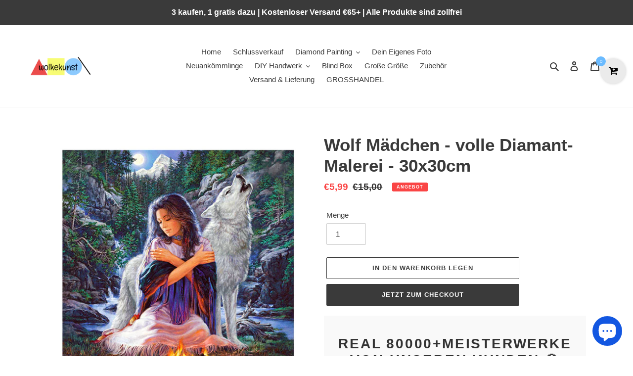

--- FILE ---
content_type: text/html; charset=utf-8
request_url: https://wolkekunst.com/products/deutsch-diamond-painting-wolf-girl-full-round-diamond-30x30cm-378854
body_size: 38769
content:
<!doctype html>
<html class="no-js" lang="de">
<head>
  <meta name="facebook-domain-verification" content="uwtij6y3fqbbks3nzetk987exmjwjv" />
  <meta charset="utf-8">
  <meta http-equiv="X-UA-Compatible" content="IE=edge,chrome=1">
  <meta name="viewport" content="width=device-width,initial-scale=1">
  <meta name="theme-color" content="#3a3a3a"><link rel="canonical" href="https://wolkekunst.com/products/deutsch-diamond-painting-wolf-girl-full-round-diamond-30x30cm-378854"><link rel="shortcut icon" href="//wolkekunst.com/cdn/shop/files/30_32x32.png?v=1613726326" type="image/png"><title>Wolf Mädchen - volle Diamant-Malerei - 30x30cm
&ndash; wolke</title><meta name="description" content="5D-DIY Full Bohrer Malerei Wolf Mädchen Cross Stitch Stickerei Strass Mosaik Kits Heim-Wand-Dekor Merkmale:DIY Malerei, Originalität, Malerei und Harz Pailletten, die Harz-Pailletten blendend, einzigartigen Glanz, Licht, ist der beliebteste DIY Schmuck zur Zeit.Bunte Gemälde dekorieren Sie Ihr Zuhause;Perfekt dekoriere"><!-- /snippets/social-meta-tags.liquid -->




<meta property="og:site_name" content="wolke">
<meta property="og:url" content="https://wolkekunst.com/products/deutsch-diamond-painting-wolf-girl-full-round-diamond-30x30cm-378854">
<meta property="og:title" content="Wolf Mädchen - volle Diamant-Malerei - 30x30cm">
<meta property="og:type" content="product">
<meta property="og:description" content="5D-DIY Full Bohrer Malerei Wolf Mädchen Cross Stitch Stickerei Strass Mosaik Kits Heim-Wand-Dekor Merkmale:DIY Malerei, Originalität, Malerei und Harz Pailletten, die Harz-Pailletten blendend, einzigartigen Glanz, Licht, ist der beliebteste DIY Schmuck zur Zeit.Bunte Gemälde dekorieren Sie Ihr Zuhause;Perfekt dekoriere">

  <meta property="og:price:amount" content="5,99">
  <meta property="og:price:currency" content="EUR">

<meta property="og:image" content="http://wolkekunst.com/cdn/shop/products/247402-1_1200x1200.jpg?v=1627963993">
<meta property="og:image:secure_url" content="https://wolkekunst.com/cdn/shop/products/247402-1_1200x1200.jpg?v=1627963993">


<meta name="twitter:card" content="summary_large_image">
<meta name="twitter:title" content="Wolf Mädchen - volle Diamant-Malerei - 30x30cm">
<meta name="twitter:description" content="5D-DIY Full Bohrer Malerei Wolf Mädchen Cross Stitch Stickerei Strass Mosaik Kits Heim-Wand-Dekor Merkmale:DIY Malerei, Originalität, Malerei und Harz Pailletten, die Harz-Pailletten blendend, einzigartigen Glanz, Licht, ist der beliebteste DIY Schmuck zur Zeit.Bunte Gemälde dekorieren Sie Ihr Zuhause;Perfekt dekoriere">


  <link href="//wolkekunst.com/cdn/shop/t/10/assets/theme.scss.css?v=166888637050853436271765609289" rel="stylesheet" type="text/css" media="all" />

  <script>
    var theme = {
      breakpoints: {
        medium: 750,
        large: 990,
        widescreen: 1400
      },
      strings: {
        addToCart: "In den Warenkorb legen",
        soldOut: "Ausverkauft",
        unavailable: "Nicht verfügbar",
        regularPrice: "Normaler Preis",
        salePrice: "Sonderpreis",
        sale: "Angebot",
        fromLowestPrice: "von [price]",
        vendor: "Verkäufer",
        showMore: "Mehr anzeigen",
        showLess: "Weniger anzeigen",
        searchFor: "Suchen nach",
        addressError: "Kann die Adresse nicht finden",
        addressNoResults: "Keine Ergebnisse für diese Adresse",
        addressQueryLimit: "Du hast die Nutzungsgrenze der Google-API überschritten. Du solltest über ein Upgrade auf einen \u003ca href=\"https:\/\/developers.google.com\/maps\/premium\/usage-limits\"\u003ePremium-Plan\u003c\/a\u003e nachdenken.",
        authError: "Es gab ein Problem bei der Authentifizierung deineses Google Maps-Kontos.",
        newWindow: "Öffnet ein neues Fenster.",
        external: "Öffnet externe Website.",
        newWindowExternal: "Öffnet externe Website in einem neuen Fenster.",
        removeLabel: "[product] entfernen",
        update: "Warenkorb aktualisieren",
        quantity: "Menge",
        discountedTotal: "Gesamtrabatt",
        regularTotal: "Normaler Gesamtpreis",
        priceColumn: "Rabattdetails findest du in der Preisspalte.",
        quantityMinimumMessage: "Die Menge muss 1 oder mehr sein",
        cartError: "Beim Aktualisieren des Warenkorbs ist ein Fehler aufgetreten. Bitte versuche es erneut.",
        removedItemMessage: "\u003cspan class=\"cart__removed-product-details\"\u003e([quantity]) [link]\u003c\/span\u003e aus deinem Warenkorb entfernt.",
        unitPrice: "Einzelpreis",
        unitPriceSeparator: "pro",
        oneCartCount: "1 Artikel",
        otherCartCount: "[count] Produkte",
        quantityLabel: "Menge: [count]",
        products: "Produkte",
        loading: "Wird geladen",
        number_of_results: "[result_number] von [results_count]",
        number_of_results_found: "[results_count] Ergebnisse gefunden",
        one_result_found: "1 Ergebnis gefunden"
      },
      moneyFormat: "€{{amount_with_comma_separator}}",
      moneyFormatWithCurrency: "€{{amount_with_comma_separator}} EUR",
      settings: {
        predictiveSearchEnabled: true,
        predictiveSearchShowPrice: false,
        predictiveSearchShowVendor: false
      }
    }

    document.documentElement.className = document.documentElement.className.replace('no-js', 'js');
  </script><script src="//wolkekunst.com/cdn/shop/t/10/assets/lazysizes.js?v=94224023136283657951765608769" async="async"></script>
  <script src="//wolkekunst.com/cdn/shop/t/10/assets/vendor.js?v=85833464202832145531765608769" defer="defer"></script>
  <script src="//wolkekunst.com/cdn/shop/t/10/assets/theme.js?v=89031576585505892971765608769" defer="defer"></script>

  <script>window.performance && window.performance.mark && window.performance.mark('shopify.content_for_header.start');</script><meta id="shopify-digital-wallet" name="shopify-digital-wallet" content="/27614937188/digital_wallets/dialog">
<meta name="shopify-checkout-api-token" content="0ce407c17266727c2d12a3851d229797">
<meta id="in-context-paypal-metadata" data-shop-id="27614937188" data-venmo-supported="false" data-environment="production" data-locale="de_DE" data-paypal-v4="true" data-currency="EUR">
<link rel="alternate" type="application/json+oembed" href="https://wolkekunst.com/products/deutsch-diamond-painting-wolf-girl-full-round-diamond-30x30cm-378854.oembed">
<script async="async" src="/checkouts/internal/preloads.js?locale=de-DE"></script>
<script id="shopify-features" type="application/json">{"accessToken":"0ce407c17266727c2d12a3851d229797","betas":["rich-media-storefront-analytics"],"domain":"wolkekunst.com","predictiveSearch":true,"shopId":27614937188,"locale":"de"}</script>
<script>var Shopify = Shopify || {};
Shopify.shop = "relaxdiamondpainting.myshopify.com";
Shopify.locale = "de";
Shopify.currency = {"active":"EUR","rate":"1.0"};
Shopify.country = "DE";
Shopify.theme = {"name":"112233 的副本","id":151374823524,"schema_name":"Debut","schema_version":"16.7.1","theme_store_id":796,"role":"main"};
Shopify.theme.handle = "null";
Shopify.theme.style = {"id":null,"handle":null};
Shopify.cdnHost = "wolkekunst.com/cdn";
Shopify.routes = Shopify.routes || {};
Shopify.routes.root = "/";</script>
<script type="module">!function(o){(o.Shopify=o.Shopify||{}).modules=!0}(window);</script>
<script>!function(o){function n(){var o=[];function n(){o.push(Array.prototype.slice.apply(arguments))}return n.q=o,n}var t=o.Shopify=o.Shopify||{};t.loadFeatures=n(),t.autoloadFeatures=n()}(window);</script>
<script id="shop-js-analytics" type="application/json">{"pageType":"product"}</script>
<script defer="defer" async type="module" src="//wolkekunst.com/cdn/shopifycloud/shop-js/modules/v2/client.init-shop-cart-sync_e98Ab_XN.de.esm.js"></script>
<script defer="defer" async type="module" src="//wolkekunst.com/cdn/shopifycloud/shop-js/modules/v2/chunk.common_Pcw9EP95.esm.js"></script>
<script defer="defer" async type="module" src="//wolkekunst.com/cdn/shopifycloud/shop-js/modules/v2/chunk.modal_CzmY4ZhL.esm.js"></script>
<script type="module">
  await import("//wolkekunst.com/cdn/shopifycloud/shop-js/modules/v2/client.init-shop-cart-sync_e98Ab_XN.de.esm.js");
await import("//wolkekunst.com/cdn/shopifycloud/shop-js/modules/v2/chunk.common_Pcw9EP95.esm.js");
await import("//wolkekunst.com/cdn/shopifycloud/shop-js/modules/v2/chunk.modal_CzmY4ZhL.esm.js");

  window.Shopify.SignInWithShop?.initShopCartSync?.({"fedCMEnabled":true,"windoidEnabled":true});

</script>
<script>(function() {
  var isLoaded = false;
  function asyncLoad() {
    if (isLoaded) return;
    isLoaded = true;
    var urls = ["https:\/\/acdn.goldendev.win\/shopify\/add-to-cart\/js\/add-to-cart.js?shop=relaxdiamondpainting.myshopify.com","https:\/\/assets.getuploadkit.com\/assets\/uploadkit-client.js?shop=relaxdiamondpainting.myshopify.com","\/\/cdn.shopify.com\/proxy\/29399b8880d7951c61329b2c86ee273b93f86cf470c452bc587640c4a1cd94d8\/api.goaffpro.com\/loader.js?shop=relaxdiamondpainting.myshopify.com\u0026sp-cache-control=cHVibGljLCBtYXgtYWdlPTkwMA","https:\/\/tms.trackingmore.net\/static\/js\/checkout.js?shop=relaxdiamondpainting.myshopify.com"];
    for (var i = 0; i < urls.length; i++) {
      var s = document.createElement('script');
      s.type = 'text/javascript';
      s.async = true;
      s.src = urls[i];
      var x = document.getElementsByTagName('script')[0];
      x.parentNode.insertBefore(s, x);
    }
  };
  if(window.attachEvent) {
    window.attachEvent('onload', asyncLoad);
  } else {
    window.addEventListener('load', asyncLoad, false);
  }
})();</script>
<script id="__st">var __st={"a":27614937188,"offset":28800,"reqid":"cf88b399-27f8-4c07-8b01-7eb16fe85a70-1769305568","pageurl":"wolkekunst.com\/products\/deutsch-diamond-painting-wolf-girl-full-round-diamond-30x30cm-378854","u":"2f2e9738a214","p":"product","rtyp":"product","rid":4847196242020};</script>
<script>window.ShopifyPaypalV4VisibilityTracking = true;</script>
<script id="captcha-bootstrap">!function(){'use strict';const t='contact',e='account',n='new_comment',o=[[t,t],['blogs',n],['comments',n],[t,'customer']],c=[[e,'customer_login'],[e,'guest_login'],[e,'recover_customer_password'],[e,'create_customer']],r=t=>t.map((([t,e])=>`form[action*='/${t}']:not([data-nocaptcha='true']) input[name='form_type'][value='${e}']`)).join(','),a=t=>()=>t?[...document.querySelectorAll(t)].map((t=>t.form)):[];function s(){const t=[...o],e=r(t);return a(e)}const i='password',u='form_key',d=['recaptcha-v3-token','g-recaptcha-response','h-captcha-response',i],f=()=>{try{return window.sessionStorage}catch{return}},m='__shopify_v',_=t=>t.elements[u];function p(t,e,n=!1){try{const o=window.sessionStorage,c=JSON.parse(o.getItem(e)),{data:r}=function(t){const{data:e,action:n}=t;return t[m]||n?{data:e,action:n}:{data:t,action:n}}(c);for(const[e,n]of Object.entries(r))t.elements[e]&&(t.elements[e].value=n);n&&o.removeItem(e)}catch(o){console.error('form repopulation failed',{error:o})}}const l='form_type',E='cptcha';function T(t){t.dataset[E]=!0}const w=window,h=w.document,L='Shopify',v='ce_forms',y='captcha';let A=!1;((t,e)=>{const n=(g='f06e6c50-85a8-45c8-87d0-21a2b65856fe',I='https://cdn.shopify.com/shopifycloud/storefront-forms-hcaptcha/ce_storefront_forms_captcha_hcaptcha.v1.5.2.iife.js',D={infoText:'Durch hCaptcha geschützt',privacyText:'Datenschutz',termsText:'Allgemeine Geschäftsbedingungen'},(t,e,n)=>{const o=w[L][v],c=o.bindForm;if(c)return c(t,g,e,D).then(n);var r;o.q.push([[t,g,e,D],n]),r=I,A||(h.body.append(Object.assign(h.createElement('script'),{id:'captcha-provider',async:!0,src:r})),A=!0)});var g,I,D;w[L]=w[L]||{},w[L][v]=w[L][v]||{},w[L][v].q=[],w[L][y]=w[L][y]||{},w[L][y].protect=function(t,e){n(t,void 0,e),T(t)},Object.freeze(w[L][y]),function(t,e,n,w,h,L){const[v,y,A,g]=function(t,e,n){const i=e?o:[],u=t?c:[],d=[...i,...u],f=r(d),m=r(i),_=r(d.filter((([t,e])=>n.includes(e))));return[a(f),a(m),a(_),s()]}(w,h,L),I=t=>{const e=t.target;return e instanceof HTMLFormElement?e:e&&e.form},D=t=>v().includes(t);t.addEventListener('submit',(t=>{const e=I(t);if(!e)return;const n=D(e)&&!e.dataset.hcaptchaBound&&!e.dataset.recaptchaBound,o=_(e),c=g().includes(e)&&(!o||!o.value);(n||c)&&t.preventDefault(),c&&!n&&(function(t){try{if(!f())return;!function(t){const e=f();if(!e)return;const n=_(t);if(!n)return;const o=n.value;o&&e.removeItem(o)}(t);const e=Array.from(Array(32),(()=>Math.random().toString(36)[2])).join('');!function(t,e){_(t)||t.append(Object.assign(document.createElement('input'),{type:'hidden',name:u})),t.elements[u].value=e}(t,e),function(t,e){const n=f();if(!n)return;const o=[...t.querySelectorAll(`input[type='${i}']`)].map((({name:t})=>t)),c=[...d,...o],r={};for(const[a,s]of new FormData(t).entries())c.includes(a)||(r[a]=s);n.setItem(e,JSON.stringify({[m]:1,action:t.action,data:r}))}(t,e)}catch(e){console.error('failed to persist form',e)}}(e),e.submit())}));const S=(t,e)=>{t&&!t.dataset[E]&&(n(t,e.some((e=>e===t))),T(t))};for(const o of['focusin','change'])t.addEventListener(o,(t=>{const e=I(t);D(e)&&S(e,y())}));const B=e.get('form_key'),M=e.get(l),P=B&&M;t.addEventListener('DOMContentLoaded',(()=>{const t=y();if(P)for(const e of t)e.elements[l].value===M&&p(e,B);[...new Set([...A(),...v().filter((t=>'true'===t.dataset.shopifyCaptcha))])].forEach((e=>S(e,t)))}))}(h,new URLSearchParams(w.location.search),n,t,e,['guest_login'])})(!0,!0)}();</script>
<script integrity="sha256-4kQ18oKyAcykRKYeNunJcIwy7WH5gtpwJnB7kiuLZ1E=" data-source-attribution="shopify.loadfeatures" defer="defer" src="//wolkekunst.com/cdn/shopifycloud/storefront/assets/storefront/load_feature-a0a9edcb.js" crossorigin="anonymous"></script>
<script data-source-attribution="shopify.dynamic_checkout.dynamic.init">var Shopify=Shopify||{};Shopify.PaymentButton=Shopify.PaymentButton||{isStorefrontPortableWallets:!0,init:function(){window.Shopify.PaymentButton.init=function(){};var t=document.createElement("script");t.src="https://wolkekunst.com/cdn/shopifycloud/portable-wallets/latest/portable-wallets.de.js",t.type="module",document.head.appendChild(t)}};
</script>
<script data-source-attribution="shopify.dynamic_checkout.buyer_consent">
  function portableWalletsHideBuyerConsent(e){var t=document.getElementById("shopify-buyer-consent"),n=document.getElementById("shopify-subscription-policy-button");t&&n&&(t.classList.add("hidden"),t.setAttribute("aria-hidden","true"),n.removeEventListener("click",e))}function portableWalletsShowBuyerConsent(e){var t=document.getElementById("shopify-buyer-consent"),n=document.getElementById("shopify-subscription-policy-button");t&&n&&(t.classList.remove("hidden"),t.removeAttribute("aria-hidden"),n.addEventListener("click",e))}window.Shopify?.PaymentButton&&(window.Shopify.PaymentButton.hideBuyerConsent=portableWalletsHideBuyerConsent,window.Shopify.PaymentButton.showBuyerConsent=portableWalletsShowBuyerConsent);
</script>
<script>
  function portableWalletsCleanup(e){e&&e.src&&console.error("Failed to load portable wallets script "+e.src);var t=document.querySelectorAll("shopify-accelerated-checkout .shopify-payment-button__skeleton, shopify-accelerated-checkout-cart .wallet-cart-button__skeleton"),e=document.getElementById("shopify-buyer-consent");for(let e=0;e<t.length;e++)t[e].remove();e&&e.remove()}function portableWalletsNotLoadedAsModule(e){e instanceof ErrorEvent&&"string"==typeof e.message&&e.message.includes("import.meta")&&"string"==typeof e.filename&&e.filename.includes("portable-wallets")&&(window.removeEventListener("error",portableWalletsNotLoadedAsModule),window.Shopify.PaymentButton.failedToLoad=e,"loading"===document.readyState?document.addEventListener("DOMContentLoaded",window.Shopify.PaymentButton.init):window.Shopify.PaymentButton.init())}window.addEventListener("error",portableWalletsNotLoadedAsModule);
</script>

<script type="module" src="https://wolkekunst.com/cdn/shopifycloud/portable-wallets/latest/portable-wallets.de.js" onError="portableWalletsCleanup(this)" crossorigin="anonymous"></script>
<script nomodule>
  document.addEventListener("DOMContentLoaded", portableWalletsCleanup);
</script>

<link id="shopify-accelerated-checkout-styles" rel="stylesheet" media="screen" href="https://wolkekunst.com/cdn/shopifycloud/portable-wallets/latest/accelerated-checkout-backwards-compat.css" crossorigin="anonymous">
<style id="shopify-accelerated-checkout-cart">
        #shopify-buyer-consent {
  margin-top: 1em;
  display: inline-block;
  width: 100%;
}

#shopify-buyer-consent.hidden {
  display: none;
}

#shopify-subscription-policy-button {
  background: none;
  border: none;
  padding: 0;
  text-decoration: underline;
  font-size: inherit;
  cursor: pointer;
}

#shopify-subscription-policy-button::before {
  box-shadow: none;
}

      </style>

<script>window.performance && window.performance.mark && window.performance.mark('shopify.content_for_header.end');</script>
  
<!-- Start of Judge.me Core -->
<link rel="dns-prefetch" href="https://cdn.judge.me/">
<script data-cfasync='false' class='jdgm-settings-script'>window.jdgmSettings={"pagination":5,"disable_web_reviews":false,"badge_no_review_text":"Keine Bewertungen","badge_n_reviews_text":"{{ n }} Bewertung/Bewertungen","hide_badge_preview_if_no_reviews":true,"badge_hide_text":false,"enforce_center_preview_badge":false,"widget_title":"Kundenbewertungen","widget_open_form_text":"Bewertung schreiben","widget_close_form_text":"Bewertung abbrechen","widget_refresh_page_text":"Seite aktualisieren","widget_summary_text":"Basierend auf {{ number_of_reviews }} Bewertung/Bewertungen","widget_no_review_text":"Schreiben Sie die erste Bewertung","widget_name_field_text":"Anzeigename","widget_verified_name_field_text":"Verifizierter Name (öffentlich)","widget_name_placeholder_text":"Anzeigename","widget_required_field_error_text":"Dieses Feld ist erforderlich.","widget_email_field_text":"E-Mail-Adresse","widget_verified_email_field_text":"Verifizierte E-Mail (privat, kann nicht bearbeitet werden)","widget_email_placeholder_text":"Ihre E-Mail-Adresse","widget_email_field_error_text":"Bitte geben Sie eine gültige E-Mail-Adresse ein.","widget_rating_field_text":"Bewertung","widget_review_title_field_text":"Bewertungstitel","widget_review_title_placeholder_text":"Geben Sie Ihrer Bewertung einen Titel","widget_review_body_field_text":"Bewertungsinhalt","widget_review_body_placeholder_text":"Beginnen Sie hier zu schreiben...","widget_pictures_field_text":"Bild/Video (optional)","widget_submit_review_text":"Bewertung abschicken","widget_submit_verified_review_text":"Verifizierte Bewertung abschicken","widget_submit_success_msg_with_auto_publish":"Vielen Dank! Bitte aktualisieren Sie die Seite in wenigen Momenten, um Ihre Bewertung zu sehen. Sie können Ihre Bewertung entfernen oder bearbeiten, indem Sie sich bei \u003ca href='https://judge.me/login' target='_blank' rel='nofollow noopener'\u003eJudge.me\u003c/a\u003e anmelden","widget_submit_success_msg_no_auto_publish":"Vielen Dank! Ihre Bewertung wird veröffentlicht, sobald sie vom Shop-Administrator genehmigt wurde. Sie können Ihre Bewertung entfernen oder bearbeiten, indem Sie sich bei \u003ca href='https://judge.me/login' target='_blank' rel='nofollow noopener'\u003eJudge.me\u003c/a\u003e anmelden","widget_show_default_reviews_out_of_total_text":"Es werden {{ n_reviews_shown }} von {{ n_reviews }} Bewertungen angezeigt.","widget_show_all_link_text":"Alle anzeigen","widget_show_less_link_text":"Weniger anzeigen","widget_author_said_text":"{{ reviewer_name }} sagte:","widget_days_text":"vor {{ n }} Tag/Tagen","widget_weeks_text":"vor {{ n }} Woche/Wochen","widget_months_text":"vor {{ n }} Monat/Monaten","widget_years_text":"vor {{ n }} Jahr/Jahren","widget_yesterday_text":"Gestern","widget_today_text":"Heute","widget_replied_text":"\u003e\u003e {{ shop_name }} antwortete:","widget_read_more_text":"Mehr lesen","widget_reviewer_name_as_initial":"","widget_rating_filter_color":"#fbcd0a","widget_rating_filter_see_all_text":"Alle Bewertungen anzeigen","widget_sorting_most_recent_text":"Neueste","widget_sorting_highest_rating_text":"Höchste Bewertung","widget_sorting_lowest_rating_text":"Niedrigste Bewertung","widget_sorting_with_pictures_text":"Nur Bilder","widget_sorting_most_helpful_text":"Hilfreichste","widget_open_question_form_text":"Eine Frage stellen","widget_reviews_subtab_text":"Bewertungen","widget_questions_subtab_text":"Fragen","widget_question_label_text":"Frage","widget_answer_label_text":"Antwort","widget_question_placeholder_text":"Schreiben Sie hier Ihre Frage","widget_submit_question_text":"Frage absenden","widget_question_submit_success_text":"Vielen Dank für Ihre Frage! Wir werden Sie benachrichtigen, sobald sie beantwortet wird.","verified_badge_text":"Verifiziert","verified_badge_bg_color":"","verified_badge_text_color":"","verified_badge_placement":"left-of-reviewer-name","widget_review_max_height":"","widget_hide_border":false,"widget_social_share":false,"widget_thumb":false,"widget_review_location_show":false,"widget_location_format":"","all_reviews_include_out_of_store_products":true,"all_reviews_out_of_store_text":"(außerhalb des Shops)","all_reviews_pagination":100,"all_reviews_product_name_prefix_text":"über","enable_review_pictures":false,"enable_question_anwser":false,"widget_theme":"default","review_date_format":"mm/dd/yyyy","default_sort_method":"most-recent","widget_product_reviews_subtab_text":"Produktbewertungen","widget_shop_reviews_subtab_text":"Shop-Bewertungen","widget_other_products_reviews_text":"Bewertungen für andere Produkte","widget_store_reviews_subtab_text":"Shop-Bewertungen","widget_no_store_reviews_text":"Dieser Shop hat noch keine Bewertungen erhalten","widget_web_restriction_product_reviews_text":"Dieses Produkt hat noch keine Bewertungen erhalten","widget_no_items_text":"Keine Elemente gefunden","widget_show_more_text":"Mehr anzeigen","widget_write_a_store_review_text":"Shop-Bewertung schreiben","widget_other_languages_heading":"Bewertungen in anderen Sprachen","widget_translate_review_text":"Bewertung übersetzen nach {{ language }}","widget_translating_review_text":"Übersetzung läuft...","widget_show_original_translation_text":"Original anzeigen ({{ language }})","widget_translate_review_failed_text":"Bewertung konnte nicht übersetzt werden.","widget_translate_review_retry_text":"Erneut versuchen","widget_translate_review_try_again_later_text":"Versuchen Sie es später noch einmal","show_product_url_for_grouped_product":false,"widget_sorting_pictures_first_text":"Bilder zuerst","show_pictures_on_all_rev_page_mobile":false,"show_pictures_on_all_rev_page_desktop":false,"floating_tab_hide_mobile_install_preference":false,"floating_tab_button_name":"★ Bewertungen","floating_tab_title":"Lassen Sie Kunden für uns sprechen","floating_tab_button_color":"","floating_tab_button_background_color":"","floating_tab_url":"","floating_tab_url_enabled":false,"floating_tab_tab_style":"text","all_reviews_text_badge_text":"Kunden bewerten uns mit {{ shop.metafields.judgeme.all_reviews_rating | round: 1 }}/5 basierend auf {{ shop.metafields.judgeme.all_reviews_count }} Bewertungen.","all_reviews_text_badge_text_branded_style":"{{ shop.metafields.judgeme.all_reviews_rating | round: 1 }} von 5 Sternen basierend auf {{ shop.metafields.judgeme.all_reviews_count }} Bewertungen","is_all_reviews_text_badge_a_link":false,"show_stars_for_all_reviews_text_badge":false,"all_reviews_text_badge_url":"","all_reviews_text_style":"text","all_reviews_text_color_style":"judgeme_brand_color","all_reviews_text_color":"#108474","all_reviews_text_show_jm_brand":true,"featured_carousel_show_header":true,"featured_carousel_title":"Lassen Sie Kunden für uns sprechen","testimonials_carousel_title":"Kunden sagen uns","videos_carousel_title":"Echte Kunden-Geschichten","cards_carousel_title":"Kunden sagen uns","featured_carousel_count_text":"aus {{ n }} Bewertungen","featured_carousel_add_link_to_all_reviews_page":false,"featured_carousel_url":"","featured_carousel_show_images":true,"featured_carousel_autoslide_interval":5,"featured_carousel_arrows_on_the_sides":false,"featured_carousel_height":250,"featured_carousel_width":80,"featured_carousel_image_size":0,"featured_carousel_image_height":250,"featured_carousel_arrow_color":"#eeeeee","verified_count_badge_style":"vintage","verified_count_badge_orientation":"horizontal","verified_count_badge_color_style":"judgeme_brand_color","verified_count_badge_color":"#108474","is_verified_count_badge_a_link":false,"verified_count_badge_url":"","verified_count_badge_show_jm_brand":true,"widget_rating_preset_default":5,"widget_first_sub_tab":"product-reviews","widget_show_histogram":true,"widget_histogram_use_custom_color":false,"widget_pagination_use_custom_color":false,"widget_star_use_custom_color":false,"widget_verified_badge_use_custom_color":false,"widget_write_review_use_custom_color":false,"picture_reminder_submit_button":"Upload Pictures","enable_review_videos":false,"mute_video_by_default":false,"widget_sorting_videos_first_text":"Videos zuerst","widget_review_pending_text":"Ausstehend","featured_carousel_items_for_large_screen":3,"social_share_options_order":"Facebook,Twitter","remove_microdata_snippet":false,"disable_json_ld":false,"enable_json_ld_products":false,"preview_badge_show_question_text":false,"preview_badge_no_question_text":"Keine Fragen","preview_badge_n_question_text":"{{ number_of_questions }} Frage/Fragen","qa_badge_show_icon":false,"qa_badge_position":"same-row","remove_judgeme_branding":false,"widget_add_search_bar":false,"widget_search_bar_placeholder":"Suchen","widget_sorting_verified_only_text":"Nur verifizierte","featured_carousel_theme":"default","featured_carousel_show_rating":true,"featured_carousel_show_title":true,"featured_carousel_show_body":true,"featured_carousel_show_date":false,"featured_carousel_show_reviewer":true,"featured_carousel_show_product":false,"featured_carousel_header_background_color":"#108474","featured_carousel_header_text_color":"#ffffff","featured_carousel_name_product_separator":"reviewed","featured_carousel_full_star_background":"#108474","featured_carousel_empty_star_background":"#dadada","featured_carousel_vertical_theme_background":"#f9fafb","featured_carousel_verified_badge_enable":false,"featured_carousel_verified_badge_color":"#108474","featured_carousel_border_style":"round","featured_carousel_review_line_length_limit":3,"featured_carousel_more_reviews_button_text":"Mehr Bewertungen lesen","featured_carousel_view_product_button_text":"Produkt ansehen","all_reviews_page_load_reviews_on":"scroll","all_reviews_page_load_more_text":"Mehr Bewertungen laden","disable_fb_tab_reviews":false,"enable_ajax_cdn_cache":false,"widget_public_name_text":"wird öffentlich angezeigt wie","default_reviewer_name":"John Smith","default_reviewer_name_has_non_latin":true,"widget_reviewer_anonymous":"Anonym","medals_widget_title":"Judge.me Bewertungsmedaillen","medals_widget_background_color":"#f9fafb","medals_widget_position":"footer_all_pages","medals_widget_border_color":"#f9fafb","medals_widget_verified_text_position":"left","medals_widget_use_monochromatic_version":false,"medals_widget_elements_color":"#108474","show_reviewer_avatar":true,"widget_invalid_yt_video_url_error_text":"Keine YouTube-Video-URL","widget_max_length_field_error_text":"Bitte geben Sie nicht mehr als {0} Zeichen ein.","widget_show_country_flag":false,"widget_show_collected_via_shop_app":true,"widget_verified_by_shop_badge_style":"light","widget_verified_by_shop_text":"Verifiziert vom Shop","widget_show_photo_gallery":false,"widget_load_with_code_splitting":true,"widget_ugc_install_preference":false,"widget_ugc_title":"Von uns hergestellt, von Ihnen geteilt","widget_ugc_subtitle":"Markieren Sie uns, um Ihr Bild auf unserer Seite zu sehen","widget_ugc_arrows_color":"#ffffff","widget_ugc_primary_button_text":"Jetzt kaufen","widget_ugc_primary_button_background_color":"#108474","widget_ugc_primary_button_text_color":"#ffffff","widget_ugc_primary_button_border_width":"0","widget_ugc_primary_button_border_style":"none","widget_ugc_primary_button_border_color":"#108474","widget_ugc_primary_button_border_radius":"25","widget_ugc_secondary_button_text":"Mehr laden","widget_ugc_secondary_button_background_color":"#ffffff","widget_ugc_secondary_button_text_color":"#108474","widget_ugc_secondary_button_border_width":"2","widget_ugc_secondary_button_border_style":"solid","widget_ugc_secondary_button_border_color":"#108474","widget_ugc_secondary_button_border_radius":"25","widget_ugc_reviews_button_text":"Bewertungen ansehen","widget_ugc_reviews_button_background_color":"#ffffff","widget_ugc_reviews_button_text_color":"#108474","widget_ugc_reviews_button_border_width":"2","widget_ugc_reviews_button_border_style":"solid","widget_ugc_reviews_button_border_color":"#108474","widget_ugc_reviews_button_border_radius":"25","widget_ugc_reviews_button_link_to":"judgeme-reviews-page","widget_ugc_show_post_date":true,"widget_ugc_max_width":"800","widget_rating_metafield_value_type":true,"widget_primary_color":"#108474","widget_enable_secondary_color":false,"widget_secondary_color":"#edf5f5","widget_summary_average_rating_text":"{{ average_rating }} von 5","widget_media_grid_title":"Kundenfotos \u0026 -videos","widget_media_grid_see_more_text":"Mehr sehen","widget_round_style":false,"widget_show_product_medals":true,"widget_verified_by_judgeme_text":"Verifiziert von Judge.me","widget_show_store_medals":true,"widget_verified_by_judgeme_text_in_store_medals":"Verifiziert von Judge.me","widget_media_field_exceed_quantity_message":"Entschuldigung, wir können nur {{ max_media }} für eine Bewertung akzeptieren.","widget_media_field_exceed_limit_message":"{{ file_name }} ist zu groß, bitte wählen Sie ein {{ media_type }} kleiner als {{ size_limit }}MB.","widget_review_submitted_text":"Bewertung abgesendet!","widget_question_submitted_text":"Frage abgesendet!","widget_close_form_text_question":"Abbrechen","widget_write_your_answer_here_text":"Schreiben Sie hier Ihre Antwort","widget_enabled_branded_link":true,"widget_show_collected_by_judgeme":false,"widget_reviewer_name_color":"","widget_write_review_text_color":"","widget_write_review_bg_color":"","widget_collected_by_judgeme_text":"gesammelt von Judge.me","widget_pagination_type":"standard","widget_load_more_text":"Mehr laden","widget_load_more_color":"#108474","widget_full_review_text":"Vollständige Bewertung","widget_read_more_reviews_text":"Mehr Bewertungen lesen","widget_read_questions_text":"Fragen lesen","widget_questions_and_answers_text":"Fragen \u0026 Antworten","widget_verified_by_text":"Verifiziert von","widget_verified_text":"Verifiziert","widget_number_of_reviews_text":"{{ number_of_reviews }} Bewertungen","widget_back_button_text":"Zurück","widget_next_button_text":"Weiter","widget_custom_forms_filter_button":"Filter","custom_forms_style":"vertical","widget_show_review_information":false,"how_reviews_are_collected":"Wie werden Bewertungen gesammelt?","widget_show_review_keywords":false,"widget_gdpr_statement":"Wie wir Ihre Daten verwenden: Wir kontaktieren Sie nur bezüglich der von Ihnen abgegebenen Bewertung und nur, wenn nötig. Durch das Absenden Ihrer Bewertung stimmen Sie den \u003ca href='https://judge.me/terms' target='_blank' rel='nofollow noopener'\u003eNutzungsbedingungen\u003c/a\u003e, der \u003ca href='https://judge.me/privacy' target='_blank' rel='nofollow noopener'\u003eDatenschutzrichtlinie\u003c/a\u003e und den \u003ca href='https://judge.me/content-policy' target='_blank' rel='nofollow noopener'\u003eInhaltsrichtlinien\u003c/a\u003e von Judge.me zu.","widget_multilingual_sorting_enabled":false,"widget_translate_review_content_enabled":false,"widget_translate_review_content_method":"manual","popup_widget_review_selection":"automatically_with_pictures","popup_widget_round_border_style":true,"popup_widget_show_title":true,"popup_widget_show_body":true,"popup_widget_show_reviewer":false,"popup_widget_show_product":true,"popup_widget_show_pictures":true,"popup_widget_use_review_picture":true,"popup_widget_show_on_home_page":true,"popup_widget_show_on_product_page":true,"popup_widget_show_on_collection_page":true,"popup_widget_show_on_cart_page":true,"popup_widget_position":"bottom_left","popup_widget_first_review_delay":5,"popup_widget_duration":5,"popup_widget_interval":5,"popup_widget_review_count":5,"popup_widget_hide_on_mobile":true,"review_snippet_widget_round_border_style":true,"review_snippet_widget_card_color":"#FFFFFF","review_snippet_widget_slider_arrows_background_color":"#FFFFFF","review_snippet_widget_slider_arrows_color":"#000000","review_snippet_widget_star_color":"#108474","show_product_variant":false,"all_reviews_product_variant_label_text":"Variante: ","widget_show_verified_branding":false,"widget_ai_summary_title":"Kunden sagen","widget_ai_summary_disclaimer":"KI-gestützte Bewertungszusammenfassung basierend auf aktuellen Kundenbewertungen","widget_show_ai_summary":false,"widget_show_ai_summary_bg":false,"widget_show_review_title_input":true,"redirect_reviewers_invited_via_email":"review_widget","request_store_review_after_product_review":false,"request_review_other_products_in_order":false,"review_form_color_scheme":"default","review_form_corner_style":"square","review_form_star_color":{},"review_form_text_color":"#333333","review_form_background_color":"#ffffff","review_form_field_background_color":"#fafafa","review_form_button_color":{},"review_form_button_text_color":"#ffffff","review_form_modal_overlay_color":"#000000","review_content_screen_title_text":"Wie würden Sie dieses Produkt bewerten?","review_content_introduction_text":"Wir würden uns freuen, wenn Sie etwas über Ihre Erfahrung teilen würden.","store_review_form_title_text":"Wie würden Sie diesen Shop bewerten?","store_review_form_introduction_text":"Wir würden uns freuen, wenn Sie etwas über Ihre Erfahrung teilen würden.","show_review_guidance_text":true,"one_star_review_guidance_text":"Schlecht","five_star_review_guidance_text":"Großartig","customer_information_screen_title_text":"Über Sie","customer_information_introduction_text":"Bitte teilen Sie uns mehr über sich mit.","custom_questions_screen_title_text":"Ihre Erfahrung im Detail","custom_questions_introduction_text":"Hier sind einige Fragen, die uns helfen, mehr über Ihre Erfahrung zu verstehen.","review_submitted_screen_title_text":"Vielen Dank für Ihre Bewertung!","review_submitted_screen_thank_you_text":"Wir verarbeiten sie und sie wird bald im Shop erscheinen.","review_submitted_screen_email_verification_text":"Bitte bestätigen Sie Ihre E-Mail-Adresse, indem Sie auf den Link klicken, den wir Ihnen gerade gesendet haben. Dies hilft uns, die Bewertungen authentisch zu halten.","review_submitted_request_store_review_text":"Möchten Sie Ihre Erfahrung beim Einkaufen bei uns teilen?","review_submitted_review_other_products_text":"Möchten Sie diese Produkte bewerten?","store_review_screen_title_text":"Möchten Sie Ihre Erfahrung mit uns teilen?","store_review_introduction_text":"Wir würden uns freuen, wenn Sie etwas über Ihre Erfahrung teilen würden.","reviewer_media_screen_title_picture_text":"Bild teilen","reviewer_media_introduction_picture_text":"Laden Sie ein Foto hoch, um Ihre Bewertung zu unterstützen.","reviewer_media_screen_title_video_text":"Video teilen","reviewer_media_introduction_video_text":"Laden Sie ein Video hoch, um Ihre Bewertung zu unterstützen.","reviewer_media_screen_title_picture_or_video_text":"Bild oder Video teilen","reviewer_media_introduction_picture_or_video_text":"Laden Sie ein Foto oder Video hoch, um Ihre Bewertung zu unterstützen.","reviewer_media_youtube_url_text":"Fügen Sie hier Ihre Youtube-URL ein","advanced_settings_next_step_button_text":"Weiter","advanced_settings_close_review_button_text":"Schließen","modal_write_review_flow":false,"write_review_flow_required_text":"Erforderlich","write_review_flow_privacy_message_text":"Wir respektieren Ihre Privatsphäre.","write_review_flow_anonymous_text":"Bewertung als anonym","write_review_flow_visibility_text":"Dies wird nicht für andere Kunden sichtbar sein.","write_review_flow_multiple_selection_help_text":"Wählen Sie so viele aus, wie Sie möchten","write_review_flow_single_selection_help_text":"Wählen Sie eine Option","write_review_flow_required_field_error_text":"Dieses Feld ist erforderlich","write_review_flow_invalid_email_error_text":"Bitte geben Sie eine gültige E-Mail-Adresse ein","write_review_flow_max_length_error_text":"Max. {{ max_length }} Zeichen.","write_review_flow_media_upload_text":"\u003cb\u003eZum Hochladen klicken\u003c/b\u003e oder ziehen und ablegen","write_review_flow_gdpr_statement":"Wir kontaktieren Sie nur bei Bedarf bezüglich Ihrer Bewertung. Mit dem Absenden Ihrer Bewertung stimmen Sie unseren \u003ca href='https://judge.me/terms' target='_blank' rel='nofollow noopener'\u003eGeschäftsbedingungen\u003c/a\u003e und unserer \u003ca href='https://judge.me/privacy' target='_blank' rel='nofollow noopener'\u003eDatenschutzrichtlinie\u003c/a\u003e zu.","rating_only_reviews_enabled":false,"show_negative_reviews_help_screen":false,"new_review_flow_help_screen_rating_threshold":3,"negative_review_resolution_screen_title_text":"Erzählen Sie uns mehr","negative_review_resolution_text":"Ihre Erfahrung ist uns wichtig. Falls es Probleme mit Ihrem Kauf gab, sind wir hier, um zu helfen. Zögern Sie nicht, uns zu kontaktieren, wir würden gerne die Gelegenheit haben, die Dinge zu korrigieren.","negative_review_resolution_button_text":"Kontaktieren Sie uns","negative_review_resolution_proceed_with_review_text":"Hinterlassen Sie eine Bewertung","negative_review_resolution_subject":"Problem mit dem Kauf von {{ shop_name }}.{{ order_name }}","preview_badge_collection_page_install_status":false,"widget_review_custom_css":"","preview_badge_custom_css":"","preview_badge_stars_count":"5-stars","featured_carousel_custom_css":"","floating_tab_custom_css":"","all_reviews_widget_custom_css":"","medals_widget_custom_css":"","verified_badge_custom_css":"","all_reviews_text_custom_css":"","transparency_badges_collected_via_store_invite":false,"transparency_badges_from_another_provider":false,"transparency_badges_collected_from_store_visitor":false,"transparency_badges_collected_by_verified_review_provider":false,"transparency_badges_earned_reward":false,"transparency_badges_collected_via_store_invite_text":"Bewertung gesammelt durch eine Einladung zum Shop","transparency_badges_from_another_provider_text":"Bewertung gesammelt von einem anderen Anbieter","transparency_badges_collected_from_store_visitor_text":"Bewertung gesammelt von einem Shop-Besucher","transparency_badges_written_in_google_text":"Bewertung in Google geschrieben","transparency_badges_written_in_etsy_text":"Bewertung in Etsy geschrieben","transparency_badges_written_in_shop_app_text":"Bewertung in Shop App geschrieben","transparency_badges_earned_reward_text":"Bewertung erhielt eine Belohnung für zukünftige Bestellungen","product_review_widget_per_page":10,"widget_store_review_label_text":"Shop-Bewertung","checkout_comment_extension_title_on_product_page":"Customer Comments","checkout_comment_extension_num_latest_comment_show":5,"checkout_comment_extension_format":"name_and_timestamp","checkout_comment_customer_name":"last_initial","checkout_comment_comment_notification":true,"preview_badge_collection_page_install_preference":true,"preview_badge_home_page_install_preference":false,"preview_badge_product_page_install_preference":true,"review_widget_install_preference":"","review_carousel_install_preference":false,"floating_reviews_tab_install_preference":"none","verified_reviews_count_badge_install_preference":false,"all_reviews_text_install_preference":false,"review_widget_best_location":true,"judgeme_medals_install_preference":false,"review_widget_revamp_enabled":false,"review_widget_qna_enabled":false,"review_widget_header_theme":"minimal","review_widget_widget_title_enabled":true,"review_widget_header_text_size":"medium","review_widget_header_text_weight":"regular","review_widget_average_rating_style":"compact","review_widget_bar_chart_enabled":true,"review_widget_bar_chart_type":"numbers","review_widget_bar_chart_style":"standard","review_widget_expanded_media_gallery_enabled":false,"review_widget_reviews_section_theme":"standard","review_widget_image_style":"thumbnails","review_widget_review_image_ratio":"square","review_widget_stars_size":"medium","review_widget_verified_badge":"standard_text","review_widget_review_title_text_size":"medium","review_widget_review_text_size":"medium","review_widget_review_text_length":"medium","review_widget_number_of_columns_desktop":3,"review_widget_carousel_transition_speed":5,"review_widget_custom_questions_answers_display":"always","review_widget_button_text_color":"#FFFFFF","review_widget_text_color":"#000000","review_widget_lighter_text_color":"#7B7B7B","review_widget_corner_styling":"soft","review_widget_review_word_singular":"Bewertung","review_widget_review_word_plural":"Bewertungen","review_widget_voting_label":"Hilfreich?","review_widget_shop_reply_label":"Antwort von {{ shop_name }}:","review_widget_filters_title":"Filter","qna_widget_question_word_singular":"Frage","qna_widget_question_word_plural":"Fragen","qna_widget_answer_reply_label":"Antwort von {{ answerer_name }}:","qna_content_screen_title_text":"Frage dieses Produkts stellen","qna_widget_question_required_field_error_text":"Bitte geben Sie Ihre Frage ein.","qna_widget_flow_gdpr_statement":"Wir kontaktieren Sie nur bei Bedarf bezüglich Ihrer Frage. Mit dem Absenden Ihrer Frage stimmen Sie unseren \u003ca href='https://judge.me/terms' target='_blank' rel='nofollow noopener'\u003eGeschäftsbedingungen\u003c/a\u003e und unserer \u003ca href='https://judge.me/privacy' target='_blank' rel='nofollow noopener'\u003eDatenschutzrichtlinie\u003c/a\u003e zu.","qna_widget_question_submitted_text":"Danke für Ihre Frage!","qna_widget_close_form_text_question":"Schließen","qna_widget_question_submit_success_text":"Wir werden Ihnen per E-Mail informieren, wenn wir Ihre Frage beantworten.","all_reviews_widget_v2025_enabled":false,"all_reviews_widget_v2025_header_theme":"default","all_reviews_widget_v2025_widget_title_enabled":true,"all_reviews_widget_v2025_header_text_size":"medium","all_reviews_widget_v2025_header_text_weight":"regular","all_reviews_widget_v2025_average_rating_style":"compact","all_reviews_widget_v2025_bar_chart_enabled":true,"all_reviews_widget_v2025_bar_chart_type":"numbers","all_reviews_widget_v2025_bar_chart_style":"standard","all_reviews_widget_v2025_expanded_media_gallery_enabled":false,"all_reviews_widget_v2025_show_store_medals":true,"all_reviews_widget_v2025_show_photo_gallery":true,"all_reviews_widget_v2025_show_review_keywords":false,"all_reviews_widget_v2025_show_ai_summary":false,"all_reviews_widget_v2025_show_ai_summary_bg":false,"all_reviews_widget_v2025_add_search_bar":false,"all_reviews_widget_v2025_default_sort_method":"most-recent","all_reviews_widget_v2025_reviews_per_page":10,"all_reviews_widget_v2025_reviews_section_theme":"default","all_reviews_widget_v2025_image_style":"thumbnails","all_reviews_widget_v2025_review_image_ratio":"square","all_reviews_widget_v2025_stars_size":"medium","all_reviews_widget_v2025_verified_badge":"bold_badge","all_reviews_widget_v2025_review_title_text_size":"medium","all_reviews_widget_v2025_review_text_size":"medium","all_reviews_widget_v2025_review_text_length":"medium","all_reviews_widget_v2025_number_of_columns_desktop":3,"all_reviews_widget_v2025_carousel_transition_speed":5,"all_reviews_widget_v2025_custom_questions_answers_display":"always","all_reviews_widget_v2025_show_product_variant":false,"all_reviews_widget_v2025_show_reviewer_avatar":true,"all_reviews_widget_v2025_reviewer_name_as_initial":"","all_reviews_widget_v2025_review_location_show":false,"all_reviews_widget_v2025_location_format":"","all_reviews_widget_v2025_show_country_flag":false,"all_reviews_widget_v2025_verified_by_shop_badge_style":"light","all_reviews_widget_v2025_social_share":false,"all_reviews_widget_v2025_social_share_options_order":"Facebook,Twitter,LinkedIn,Pinterest","all_reviews_widget_v2025_pagination_type":"standard","all_reviews_widget_v2025_button_text_color":"#FFFFFF","all_reviews_widget_v2025_text_color":"#000000","all_reviews_widget_v2025_lighter_text_color":"#7B7B7B","all_reviews_widget_v2025_corner_styling":"soft","all_reviews_widget_v2025_title":"Kundenbewertungen","all_reviews_widget_v2025_ai_summary_title":"Kunden sagen über diesen Shop","all_reviews_widget_v2025_no_review_text":"Schreiben Sie die erste Bewertung","platform":"shopify","branding_url":"https://app.judge.me/reviews/stores/wolkekunst.com","branding_text":"Unterstützt von Judge.me","locale":"en","reply_name":"wolke","widget_version":"2.1","footer":true,"autopublish":false,"review_dates":true,"enable_custom_form":false,"shop_use_review_site":true,"shop_locale":"de","enable_multi_locales_translations":false,"show_review_title_input":true,"review_verification_email_status":"always","can_be_branded":false,"reply_name_text":"wolke"};</script> <style class='jdgm-settings-style'>﻿.jdgm-xx{left:0}.jdgm-histogram .jdgm-histogram__bar-content{background:#fbcd0a}.jdgm-histogram .jdgm-histogram__bar:after{background:#fbcd0a}.jdgm-prev-badge[data-average-rating='0.00']{display:none !important}.jdgm-author-all-initials{display:none !important}.jdgm-author-last-initial{display:none !important}.jdgm-rev-widg__title{visibility:hidden}.jdgm-rev-widg__summary-text{visibility:hidden}.jdgm-prev-badge__text{visibility:hidden}.jdgm-rev__replier:before{content:'wolke'}.jdgm-rev__prod-link-prefix:before{content:'über'}.jdgm-rev__variant-label:before{content:'Variante: '}.jdgm-rev__out-of-store-text:before{content:'(außerhalb des Shops)'}@media only screen and (min-width: 768px){.jdgm-rev__pics .jdgm-rev_all-rev-page-picture-separator,.jdgm-rev__pics .jdgm-rev__product-picture{display:none}}@media only screen and (max-width: 768px){.jdgm-rev__pics .jdgm-rev_all-rev-page-picture-separator,.jdgm-rev__pics .jdgm-rev__product-picture{display:none}}.jdgm-preview-badge[data-template="index"]{display:none !important}.jdgm-verified-count-badget[data-from-snippet="true"]{display:none !important}.jdgm-carousel-wrapper[data-from-snippet="true"]{display:none !important}.jdgm-all-reviews-text[data-from-snippet="true"]{display:none !important}.jdgm-medals-section[data-from-snippet="true"]{display:none !important}.jdgm-ugc-media-wrapper[data-from-snippet="true"]{display:none !important}.jdgm-rev__transparency-badge[data-badge-type="review_collected_via_store_invitation"]{display:none !important}.jdgm-rev__transparency-badge[data-badge-type="review_collected_from_another_provider"]{display:none !important}.jdgm-rev__transparency-badge[data-badge-type="review_collected_from_store_visitor"]{display:none !important}.jdgm-rev__transparency-badge[data-badge-type="review_written_in_etsy"]{display:none !important}.jdgm-rev__transparency-badge[data-badge-type="review_written_in_google_business"]{display:none !important}.jdgm-rev__transparency-badge[data-badge-type="review_written_in_shop_app"]{display:none !important}.jdgm-rev__transparency-badge[data-badge-type="review_earned_for_future_purchase"]{display:none !important}
</style> <style class='jdgm-settings-style'></style>

  
  
  
  <style class='jdgm-miracle-styles'>
  @-webkit-keyframes jdgm-spin{0%{-webkit-transform:rotate(0deg);-ms-transform:rotate(0deg);transform:rotate(0deg)}100%{-webkit-transform:rotate(359deg);-ms-transform:rotate(359deg);transform:rotate(359deg)}}@keyframes jdgm-spin{0%{-webkit-transform:rotate(0deg);-ms-transform:rotate(0deg);transform:rotate(0deg)}100%{-webkit-transform:rotate(359deg);-ms-transform:rotate(359deg);transform:rotate(359deg)}}@font-face{font-family:'JudgemeStar';src:url("[data-uri]") format("woff");font-weight:normal;font-style:normal}.jdgm-star{font-family:'JudgemeStar';display:inline !important;text-decoration:none !important;padding:0 4px 0 0 !important;margin:0 !important;font-weight:bold;opacity:1;-webkit-font-smoothing:antialiased;-moz-osx-font-smoothing:grayscale}.jdgm-star:hover{opacity:1}.jdgm-star:last-of-type{padding:0 !important}.jdgm-star.jdgm--on:before{content:"\e000"}.jdgm-star.jdgm--off:before{content:"\e001"}.jdgm-star.jdgm--half:before{content:"\e002"}.jdgm-widget *{margin:0;line-height:1.4;-webkit-box-sizing:border-box;-moz-box-sizing:border-box;box-sizing:border-box;-webkit-overflow-scrolling:touch}.jdgm-hidden{display:none !important;visibility:hidden !important}.jdgm-temp-hidden{display:none}.jdgm-spinner{width:40px;height:40px;margin:auto;border-radius:50%;border-top:2px solid #eee;border-right:2px solid #eee;border-bottom:2px solid #eee;border-left:2px solid #ccc;-webkit-animation:jdgm-spin 0.8s infinite linear;animation:jdgm-spin 0.8s infinite linear}.jdgm-prev-badge{display:block !important}

</style>


  
  
   


<script data-cfasync='false' class='jdgm-script'>
!function(e){window.jdgm=window.jdgm||{},jdgm.CDN_HOST="https://cdn.judge.me/",
jdgm.docReady=function(d){(e.attachEvent?"complete"===e.readyState:"loading"!==e.readyState)?
setTimeout(d,0):e.addEventListener("DOMContentLoaded",d)},jdgm.loadCSS=function(d,t,o,s){
!o&&jdgm.loadCSS.requestedUrls.indexOf(d)>=0||(jdgm.loadCSS.requestedUrls.push(d),
(s=e.createElement("link")).rel="stylesheet",s.class="jdgm-stylesheet",s.media="nope!",
s.href=d,s.onload=function(){this.media="all",t&&setTimeout(t)},e.body.appendChild(s))},
jdgm.loadCSS.requestedUrls=[],jdgm.docReady(function(){(window.jdgmLoadCSS||e.querySelectorAll(
".jdgm-widget, .jdgm-all-reviews-page").length>0)&&(jdgmSettings.widget_load_with_code_splitting?
parseFloat(jdgmSettings.widget_version)>=3?jdgm.loadCSS(jdgm.CDN_HOST+"widget_v3/base.css"):
jdgm.loadCSS(jdgm.CDN_HOST+"widget/base.css"):jdgm.loadCSS(jdgm.CDN_HOST+"shopify_v2.css"))})}(document);
</script>
<script async data-cfasync="false" type="text/javascript" src="https://cdn.judge.me/loader.js"></script>

<noscript><link rel="stylesheet" type="text/css" media="all" href="https://cdn.judge.me/shopify_v2.css"></noscript>
<!-- End of Judge.me Core -->


<script src="https://cdn.shopify.com/extensions/e8878072-2f6b-4e89-8082-94b04320908d/inbox-1254/assets/inbox-chat-loader.js" type="text/javascript" defer="defer"></script>
<link href="https://monorail-edge.shopifysvc.com" rel="dns-prefetch">
<script>(function(){if ("sendBeacon" in navigator && "performance" in window) {try {var session_token_from_headers = performance.getEntriesByType('navigation')[0].serverTiming.find(x => x.name == '_s').description;} catch {var session_token_from_headers = undefined;}var session_cookie_matches = document.cookie.match(/_shopify_s=([^;]*)/);var session_token_from_cookie = session_cookie_matches && session_cookie_matches.length === 2 ? session_cookie_matches[1] : "";var session_token = session_token_from_headers || session_token_from_cookie || "";function handle_abandonment_event(e) {var entries = performance.getEntries().filter(function(entry) {return /monorail-edge.shopifysvc.com/.test(entry.name);});if (!window.abandonment_tracked && entries.length === 0) {window.abandonment_tracked = true;var currentMs = Date.now();var navigation_start = performance.timing.navigationStart;var payload = {shop_id: 27614937188,url: window.location.href,navigation_start,duration: currentMs - navigation_start,session_token,page_type: "product"};window.navigator.sendBeacon("https://monorail-edge.shopifysvc.com/v1/produce", JSON.stringify({schema_id: "online_store_buyer_site_abandonment/1.1",payload: payload,metadata: {event_created_at_ms: currentMs,event_sent_at_ms: currentMs}}));}}window.addEventListener('pagehide', handle_abandonment_event);}}());</script>
<script id="web-pixels-manager-setup">(function e(e,d,r,n,o){if(void 0===o&&(o={}),!Boolean(null===(a=null===(i=window.Shopify)||void 0===i?void 0:i.analytics)||void 0===a?void 0:a.replayQueue)){var i,a;window.Shopify=window.Shopify||{};var t=window.Shopify;t.analytics=t.analytics||{};var s=t.analytics;s.replayQueue=[],s.publish=function(e,d,r){return s.replayQueue.push([e,d,r]),!0};try{self.performance.mark("wpm:start")}catch(e){}var l=function(){var e={modern:/Edge?\/(1{2}[4-9]|1[2-9]\d|[2-9]\d{2}|\d{4,})\.\d+(\.\d+|)|Firefox\/(1{2}[4-9]|1[2-9]\d|[2-9]\d{2}|\d{4,})\.\d+(\.\d+|)|Chrom(ium|e)\/(9{2}|\d{3,})\.\d+(\.\d+|)|(Maci|X1{2}).+ Version\/(15\.\d+|(1[6-9]|[2-9]\d|\d{3,})\.\d+)([,.]\d+|)( \(\w+\)|)( Mobile\/\w+|) Safari\/|Chrome.+OPR\/(9{2}|\d{3,})\.\d+\.\d+|(CPU[ +]OS|iPhone[ +]OS|CPU[ +]iPhone|CPU IPhone OS|CPU iPad OS)[ +]+(15[._]\d+|(1[6-9]|[2-9]\d|\d{3,})[._]\d+)([._]\d+|)|Android:?[ /-](13[3-9]|1[4-9]\d|[2-9]\d{2}|\d{4,})(\.\d+|)(\.\d+|)|Android.+Firefox\/(13[5-9]|1[4-9]\d|[2-9]\d{2}|\d{4,})\.\d+(\.\d+|)|Android.+Chrom(ium|e)\/(13[3-9]|1[4-9]\d|[2-9]\d{2}|\d{4,})\.\d+(\.\d+|)|SamsungBrowser\/([2-9]\d|\d{3,})\.\d+/,legacy:/Edge?\/(1[6-9]|[2-9]\d|\d{3,})\.\d+(\.\d+|)|Firefox\/(5[4-9]|[6-9]\d|\d{3,})\.\d+(\.\d+|)|Chrom(ium|e)\/(5[1-9]|[6-9]\d|\d{3,})\.\d+(\.\d+|)([\d.]+$|.*Safari\/(?![\d.]+ Edge\/[\d.]+$))|(Maci|X1{2}).+ Version\/(10\.\d+|(1[1-9]|[2-9]\d|\d{3,})\.\d+)([,.]\d+|)( \(\w+\)|)( Mobile\/\w+|) Safari\/|Chrome.+OPR\/(3[89]|[4-9]\d|\d{3,})\.\d+\.\d+|(CPU[ +]OS|iPhone[ +]OS|CPU[ +]iPhone|CPU IPhone OS|CPU iPad OS)[ +]+(10[._]\d+|(1[1-9]|[2-9]\d|\d{3,})[._]\d+)([._]\d+|)|Android:?[ /-](13[3-9]|1[4-9]\d|[2-9]\d{2}|\d{4,})(\.\d+|)(\.\d+|)|Mobile Safari.+OPR\/([89]\d|\d{3,})\.\d+\.\d+|Android.+Firefox\/(13[5-9]|1[4-9]\d|[2-9]\d{2}|\d{4,})\.\d+(\.\d+|)|Android.+Chrom(ium|e)\/(13[3-9]|1[4-9]\d|[2-9]\d{2}|\d{4,})\.\d+(\.\d+|)|Android.+(UC? ?Browser|UCWEB|U3)[ /]?(15\.([5-9]|\d{2,})|(1[6-9]|[2-9]\d|\d{3,})\.\d+)\.\d+|SamsungBrowser\/(5\.\d+|([6-9]|\d{2,})\.\d+)|Android.+MQ{2}Browser\/(14(\.(9|\d{2,})|)|(1[5-9]|[2-9]\d|\d{3,})(\.\d+|))(\.\d+|)|K[Aa][Ii]OS\/(3\.\d+|([4-9]|\d{2,})\.\d+)(\.\d+|)/},d=e.modern,r=e.legacy,n=navigator.userAgent;return n.match(d)?"modern":n.match(r)?"legacy":"unknown"}(),u="modern"===l?"modern":"legacy",c=(null!=n?n:{modern:"",legacy:""})[u],f=function(e){return[e.baseUrl,"/wpm","/b",e.hashVersion,"modern"===e.buildTarget?"m":"l",".js"].join("")}({baseUrl:d,hashVersion:r,buildTarget:u}),m=function(e){var d=e.version,r=e.bundleTarget,n=e.surface,o=e.pageUrl,i=e.monorailEndpoint;return{emit:function(e){var a=e.status,t=e.errorMsg,s=(new Date).getTime(),l=JSON.stringify({metadata:{event_sent_at_ms:s},events:[{schema_id:"web_pixels_manager_load/3.1",payload:{version:d,bundle_target:r,page_url:o,status:a,surface:n,error_msg:t},metadata:{event_created_at_ms:s}}]});if(!i)return console&&console.warn&&console.warn("[Web Pixels Manager] No Monorail endpoint provided, skipping logging."),!1;try{return self.navigator.sendBeacon.bind(self.navigator)(i,l)}catch(e){}var u=new XMLHttpRequest;try{return u.open("POST",i,!0),u.setRequestHeader("Content-Type","text/plain"),u.send(l),!0}catch(e){return console&&console.warn&&console.warn("[Web Pixels Manager] Got an unhandled error while logging to Monorail."),!1}}}}({version:r,bundleTarget:l,surface:e.surface,pageUrl:self.location.href,monorailEndpoint:e.monorailEndpoint});try{o.browserTarget=l,function(e){var d=e.src,r=e.async,n=void 0===r||r,o=e.onload,i=e.onerror,a=e.sri,t=e.scriptDataAttributes,s=void 0===t?{}:t,l=document.createElement("script"),u=document.querySelector("head"),c=document.querySelector("body");if(l.async=n,l.src=d,a&&(l.integrity=a,l.crossOrigin="anonymous"),s)for(var f in s)if(Object.prototype.hasOwnProperty.call(s,f))try{l.dataset[f]=s[f]}catch(e){}if(o&&l.addEventListener("load",o),i&&l.addEventListener("error",i),u)u.appendChild(l);else{if(!c)throw new Error("Did not find a head or body element to append the script");c.appendChild(l)}}({src:f,async:!0,onload:function(){if(!function(){var e,d;return Boolean(null===(d=null===(e=window.Shopify)||void 0===e?void 0:e.analytics)||void 0===d?void 0:d.initialized)}()){var d=window.webPixelsManager.init(e)||void 0;if(d){var r=window.Shopify.analytics;r.replayQueue.forEach((function(e){var r=e[0],n=e[1],o=e[2];d.publishCustomEvent(r,n,o)})),r.replayQueue=[],r.publish=d.publishCustomEvent,r.visitor=d.visitor,r.initialized=!0}}},onerror:function(){return m.emit({status:"failed",errorMsg:"".concat(f," has failed to load")})},sri:function(e){var d=/^sha384-[A-Za-z0-9+/=]+$/;return"string"==typeof e&&d.test(e)}(c)?c:"",scriptDataAttributes:o}),m.emit({status:"loading"})}catch(e){m.emit({status:"failed",errorMsg:(null==e?void 0:e.message)||"Unknown error"})}}})({shopId: 27614937188,storefrontBaseUrl: "https://wolkekunst.com",extensionsBaseUrl: "https://extensions.shopifycdn.com/cdn/shopifycloud/web-pixels-manager",monorailEndpoint: "https://monorail-edge.shopifysvc.com/unstable/produce_batch",surface: "storefront-renderer",enabledBetaFlags: ["2dca8a86"],webPixelsConfigList: [{"id":"1053524068","configuration":"{\"shop\":\"relaxdiamondpainting.myshopify.com\",\"cookie_duration\":\"604800\"}","eventPayloadVersion":"v1","runtimeContext":"STRICT","scriptVersion":"a2e7513c3708f34b1f617d7ce88f9697","type":"APP","apiClientId":2744533,"privacyPurposes":["ANALYTICS","MARKETING"],"dataSharingAdjustments":{"protectedCustomerApprovalScopes":["read_customer_address","read_customer_email","read_customer_name","read_customer_personal_data","read_customer_phone"]}},{"id":"988512356","configuration":"{\"webPixelName\":\"Judge.me\"}","eventPayloadVersion":"v1","runtimeContext":"STRICT","scriptVersion":"34ad157958823915625854214640f0bf","type":"APP","apiClientId":683015,"privacyPurposes":["ANALYTICS"],"dataSharingAdjustments":{"protectedCustomerApprovalScopes":["read_customer_email","read_customer_name","read_customer_personal_data","read_customer_phone"]}},{"id":"462192740","configuration":"{\"config\":\"{\\\"pixel_id\\\":\\\"G-ZLB9EFJZPM\\\",\\\"gtag_events\\\":[{\\\"type\\\":\\\"purchase\\\",\\\"action_label\\\":\\\"G-ZLB9EFJZPM\\\"},{\\\"type\\\":\\\"page_view\\\",\\\"action_label\\\":\\\"G-ZLB9EFJZPM\\\"},{\\\"type\\\":\\\"view_item\\\",\\\"action_label\\\":\\\"G-ZLB9EFJZPM\\\"},{\\\"type\\\":\\\"search\\\",\\\"action_label\\\":\\\"G-ZLB9EFJZPM\\\"},{\\\"type\\\":\\\"add_to_cart\\\",\\\"action_label\\\":\\\"G-ZLB9EFJZPM\\\"},{\\\"type\\\":\\\"begin_checkout\\\",\\\"action_label\\\":\\\"G-ZLB9EFJZPM\\\"},{\\\"type\\\":\\\"add_payment_info\\\",\\\"action_label\\\":\\\"G-ZLB9EFJZPM\\\"}],\\\"enable_monitoring_mode\\\":false}\"}","eventPayloadVersion":"v1","runtimeContext":"OPEN","scriptVersion":"b2a88bafab3e21179ed38636efcd8a93","type":"APP","apiClientId":1780363,"privacyPurposes":[],"dataSharingAdjustments":{"protectedCustomerApprovalScopes":["read_customer_address","read_customer_email","read_customer_name","read_customer_personal_data","read_customer_phone"]}},{"id":"62914660","eventPayloadVersion":"v1","runtimeContext":"LAX","scriptVersion":"1","type":"CUSTOM","privacyPurposes":["MARKETING"],"name":"Meta pixel (migrated)"},{"id":"shopify-app-pixel","configuration":"{}","eventPayloadVersion":"v1","runtimeContext":"STRICT","scriptVersion":"0450","apiClientId":"shopify-pixel","type":"APP","privacyPurposes":["ANALYTICS","MARKETING"]},{"id":"shopify-custom-pixel","eventPayloadVersion":"v1","runtimeContext":"LAX","scriptVersion":"0450","apiClientId":"shopify-pixel","type":"CUSTOM","privacyPurposes":["ANALYTICS","MARKETING"]}],isMerchantRequest: false,initData: {"shop":{"name":"wolke","paymentSettings":{"currencyCode":"EUR"},"myshopifyDomain":"relaxdiamondpainting.myshopify.com","countryCode":"CN","storefrontUrl":"https:\/\/wolkekunst.com"},"customer":null,"cart":null,"checkout":null,"productVariants":[{"price":{"amount":5.99,"currencyCode":"EUR"},"product":{"title":"Wolf Mädchen - volle Diamant-Malerei - 30x30cm","vendor":"wolkekunst","id":"4847196242020","untranslatedTitle":"Wolf Mädchen - volle Diamant-Malerei - 30x30cm","url":"\/products\/deutsch-diamond-painting-wolf-girl-full-round-diamond-30x30cm-378854","type":"5D Full Drill Painting"},"id":"32933191680100","image":{"src":"\/\/wolkekunst.com\/cdn\/shop\/products\/247402-1.jpg?v=1627963993"},"sku":"378854","title":"Default Title","untranslatedTitle":"Default Title"}],"purchasingCompany":null},},"https://wolkekunst.com/cdn","fcfee988w5aeb613cpc8e4bc33m6693e112",{"modern":"","legacy":""},{"shopId":"27614937188","storefrontBaseUrl":"https:\/\/wolkekunst.com","extensionBaseUrl":"https:\/\/extensions.shopifycdn.com\/cdn\/shopifycloud\/web-pixels-manager","surface":"storefront-renderer","enabledBetaFlags":"[\"2dca8a86\"]","isMerchantRequest":"false","hashVersion":"fcfee988w5aeb613cpc8e4bc33m6693e112","publish":"custom","events":"[[\"page_viewed\",{}],[\"product_viewed\",{\"productVariant\":{\"price\":{\"amount\":5.99,\"currencyCode\":\"EUR\"},\"product\":{\"title\":\"Wolf Mädchen - volle Diamant-Malerei - 30x30cm\",\"vendor\":\"wolkekunst\",\"id\":\"4847196242020\",\"untranslatedTitle\":\"Wolf Mädchen - volle Diamant-Malerei - 30x30cm\",\"url\":\"\/products\/deutsch-diamond-painting-wolf-girl-full-round-diamond-30x30cm-378854\",\"type\":\"5D Full Drill Painting\"},\"id\":\"32933191680100\",\"image\":{\"src\":\"\/\/wolkekunst.com\/cdn\/shop\/products\/247402-1.jpg?v=1627963993\"},\"sku\":\"378854\",\"title\":\"Default Title\",\"untranslatedTitle\":\"Default Title\"}}]]"});</script><script>
  window.ShopifyAnalytics = window.ShopifyAnalytics || {};
  window.ShopifyAnalytics.meta = window.ShopifyAnalytics.meta || {};
  window.ShopifyAnalytics.meta.currency = 'EUR';
  var meta = {"product":{"id":4847196242020,"gid":"gid:\/\/shopify\/Product\/4847196242020","vendor":"wolkekunst","type":"5D Full Drill Painting","handle":"deutsch-diamond-painting-wolf-girl-full-round-diamond-30x30cm-378854","variants":[{"id":32933191680100,"price":599,"name":"Wolf Mädchen - volle Diamant-Malerei - 30x30cm","public_title":null,"sku":"378854"}],"remote":false},"page":{"pageType":"product","resourceType":"product","resourceId":4847196242020,"requestId":"cf88b399-27f8-4c07-8b01-7eb16fe85a70-1769305568"}};
  for (var attr in meta) {
    window.ShopifyAnalytics.meta[attr] = meta[attr];
  }
</script>
<script class="analytics">
  (function () {
    var customDocumentWrite = function(content) {
      var jquery = null;

      if (window.jQuery) {
        jquery = window.jQuery;
      } else if (window.Checkout && window.Checkout.$) {
        jquery = window.Checkout.$;
      }

      if (jquery) {
        jquery('body').append(content);
      }
    };

    var hasLoggedConversion = function(token) {
      if (token) {
        return document.cookie.indexOf('loggedConversion=' + token) !== -1;
      }
      return false;
    }

    var setCookieIfConversion = function(token) {
      if (token) {
        var twoMonthsFromNow = new Date(Date.now());
        twoMonthsFromNow.setMonth(twoMonthsFromNow.getMonth() + 2);

        document.cookie = 'loggedConversion=' + token + '; expires=' + twoMonthsFromNow;
      }
    }

    var trekkie = window.ShopifyAnalytics.lib = window.trekkie = window.trekkie || [];
    if (trekkie.integrations) {
      return;
    }
    trekkie.methods = [
      'identify',
      'page',
      'ready',
      'track',
      'trackForm',
      'trackLink'
    ];
    trekkie.factory = function(method) {
      return function() {
        var args = Array.prototype.slice.call(arguments);
        args.unshift(method);
        trekkie.push(args);
        return trekkie;
      };
    };
    for (var i = 0; i < trekkie.methods.length; i++) {
      var key = trekkie.methods[i];
      trekkie[key] = trekkie.factory(key);
    }
    trekkie.load = function(config) {
      trekkie.config = config || {};
      trekkie.config.initialDocumentCookie = document.cookie;
      var first = document.getElementsByTagName('script')[0];
      var script = document.createElement('script');
      script.type = 'text/javascript';
      script.onerror = function(e) {
        var scriptFallback = document.createElement('script');
        scriptFallback.type = 'text/javascript';
        scriptFallback.onerror = function(error) {
                var Monorail = {
      produce: function produce(monorailDomain, schemaId, payload) {
        var currentMs = new Date().getTime();
        var event = {
          schema_id: schemaId,
          payload: payload,
          metadata: {
            event_created_at_ms: currentMs,
            event_sent_at_ms: currentMs
          }
        };
        return Monorail.sendRequest("https://" + monorailDomain + "/v1/produce", JSON.stringify(event));
      },
      sendRequest: function sendRequest(endpointUrl, payload) {
        // Try the sendBeacon API
        if (window && window.navigator && typeof window.navigator.sendBeacon === 'function' && typeof window.Blob === 'function' && !Monorail.isIos12()) {
          var blobData = new window.Blob([payload], {
            type: 'text/plain'
          });

          if (window.navigator.sendBeacon(endpointUrl, blobData)) {
            return true;
          } // sendBeacon was not successful

        } // XHR beacon

        var xhr = new XMLHttpRequest();

        try {
          xhr.open('POST', endpointUrl);
          xhr.setRequestHeader('Content-Type', 'text/plain');
          xhr.send(payload);
        } catch (e) {
          console.log(e);
        }

        return false;
      },
      isIos12: function isIos12() {
        return window.navigator.userAgent.lastIndexOf('iPhone; CPU iPhone OS 12_') !== -1 || window.navigator.userAgent.lastIndexOf('iPad; CPU OS 12_') !== -1;
      }
    };
    Monorail.produce('monorail-edge.shopifysvc.com',
      'trekkie_storefront_load_errors/1.1',
      {shop_id: 27614937188,
      theme_id: 151374823524,
      app_name: "storefront",
      context_url: window.location.href,
      source_url: "//wolkekunst.com/cdn/s/trekkie.storefront.8d95595f799fbf7e1d32231b9a28fd43b70c67d3.min.js"});

        };
        scriptFallback.async = true;
        scriptFallback.src = '//wolkekunst.com/cdn/s/trekkie.storefront.8d95595f799fbf7e1d32231b9a28fd43b70c67d3.min.js';
        first.parentNode.insertBefore(scriptFallback, first);
      };
      script.async = true;
      script.src = '//wolkekunst.com/cdn/s/trekkie.storefront.8d95595f799fbf7e1d32231b9a28fd43b70c67d3.min.js';
      first.parentNode.insertBefore(script, first);
    };
    trekkie.load(
      {"Trekkie":{"appName":"storefront","development":false,"defaultAttributes":{"shopId":27614937188,"isMerchantRequest":null,"themeId":151374823524,"themeCityHash":"9092881811860878693","contentLanguage":"de","currency":"EUR","eventMetadataId":"a7577073-2094-4efc-af23-1b908a279fe5"},"isServerSideCookieWritingEnabled":true,"monorailRegion":"shop_domain","enabledBetaFlags":["65f19447"]},"Session Attribution":{},"S2S":{"facebookCapiEnabled":false,"source":"trekkie-storefront-renderer","apiClientId":580111}}
    );

    var loaded = false;
    trekkie.ready(function() {
      if (loaded) return;
      loaded = true;

      window.ShopifyAnalytics.lib = window.trekkie;

      var originalDocumentWrite = document.write;
      document.write = customDocumentWrite;
      try { window.ShopifyAnalytics.merchantGoogleAnalytics.call(this); } catch(error) {};
      document.write = originalDocumentWrite;

      window.ShopifyAnalytics.lib.page(null,{"pageType":"product","resourceType":"product","resourceId":4847196242020,"requestId":"cf88b399-27f8-4c07-8b01-7eb16fe85a70-1769305568","shopifyEmitted":true});

      var match = window.location.pathname.match(/checkouts\/(.+)\/(thank_you|post_purchase)/)
      var token = match? match[1]: undefined;
      if (!hasLoggedConversion(token)) {
        setCookieIfConversion(token);
        window.ShopifyAnalytics.lib.track("Viewed Product",{"currency":"EUR","variantId":32933191680100,"productId":4847196242020,"productGid":"gid:\/\/shopify\/Product\/4847196242020","name":"Wolf Mädchen - volle Diamant-Malerei - 30x30cm","price":"5.99","sku":"378854","brand":"wolkekunst","variant":null,"category":"5D Full Drill Painting","nonInteraction":true,"remote":false},undefined,undefined,{"shopifyEmitted":true});
      window.ShopifyAnalytics.lib.track("monorail:\/\/trekkie_storefront_viewed_product\/1.1",{"currency":"EUR","variantId":32933191680100,"productId":4847196242020,"productGid":"gid:\/\/shopify\/Product\/4847196242020","name":"Wolf Mädchen - volle Diamant-Malerei - 30x30cm","price":"5.99","sku":"378854","brand":"wolkekunst","variant":null,"category":"5D Full Drill Painting","nonInteraction":true,"remote":false,"referer":"https:\/\/wolkekunst.com\/products\/deutsch-diamond-painting-wolf-girl-full-round-diamond-30x30cm-378854"});
      }
    });


        var eventsListenerScript = document.createElement('script');
        eventsListenerScript.async = true;
        eventsListenerScript.src = "//wolkekunst.com/cdn/shopifycloud/storefront/assets/shop_events_listener-3da45d37.js";
        document.getElementsByTagName('head')[0].appendChild(eventsListenerScript);

})();</script>
  <script>
  if (!window.ga || (window.ga && typeof window.ga !== 'function')) {
    window.ga = function ga() {
      (window.ga.q = window.ga.q || []).push(arguments);
      if (window.Shopify && window.Shopify.analytics && typeof window.Shopify.analytics.publish === 'function') {
        window.Shopify.analytics.publish("ga_stub_called", {}, {sendTo: "google_osp_migration"});
      }
      console.error("Shopify's Google Analytics stub called with:", Array.from(arguments), "\nSee https://help.shopify.com/manual/promoting-marketing/pixels/pixel-migration#google for more information.");
    };
    if (window.Shopify && window.Shopify.analytics && typeof window.Shopify.analytics.publish === 'function') {
      window.Shopify.analytics.publish("ga_stub_initialized", {}, {sendTo: "google_osp_migration"});
    }
  }
</script>
<script
  defer
  src="https://wolkekunst.com/cdn/shopifycloud/perf-kit/shopify-perf-kit-3.0.4.min.js"
  data-application="storefront-renderer"
  data-shop-id="27614937188"
  data-render-region="gcp-us-central1"
  data-page-type="product"
  data-theme-instance-id="151374823524"
  data-theme-name="Debut"
  data-theme-version="16.7.1"
  data-monorail-region="shop_domain"
  data-resource-timing-sampling-rate="10"
  data-shs="true"
  data-shs-beacon="true"
  data-shs-export-with-fetch="true"
  data-shs-logs-sample-rate="1"
  data-shs-beacon-endpoint="https://wolkekunst.com/api/collect"
></script>
</head>

<body class="template-product">

  <a class="in-page-link visually-hidden skip-link" href="#MainContent">Direkt zum Inhalt</a><style data-shopify>

  .cart-popup {
    box-shadow: 1px 1px 10px 2px rgba(235, 235, 235, 0.5);
  }</style><div class="cart-popup-wrapper cart-popup-wrapper--hidden" role="dialog" aria-modal="true" aria-labelledby="CartPopupHeading" data-cart-popup-wrapper>
  <div class="cart-popup" data-cart-popup tabindex="-1">
    <div class="cart-popup__header">
      <h2 id="CartPopupHeading" class="cart-popup__heading">Zum Warenkorb hinzugefügt</h2>
      <button class="cart-popup__close" aria-label="Schließen" data-cart-popup-close><svg aria-hidden="true" focusable="false" role="presentation" class="icon icon-close" viewBox="0 0 40 40"><path d="M23.868 20.015L39.117 4.78c1.11-1.108 1.11-2.77 0-3.877-1.109-1.108-2.773-1.108-3.882 0L19.986 16.137 4.737.904C3.628-.204 1.965-.204.856.904c-1.11 1.108-1.11 2.77 0 3.877l15.249 15.234L.855 35.248c-1.108 1.108-1.108 2.77 0 3.877.555.554 1.248.831 1.942.831s1.386-.277 1.94-.83l15.25-15.234 15.248 15.233c.555.554 1.248.831 1.941.831s1.387-.277 1.941-.83c1.11-1.109 1.11-2.77 0-3.878L23.868 20.015z" class="layer"/></svg></button>
    </div>
    <div class="cart-popup-item">
      <div class="cart-popup-item__image-wrapper hide" data-cart-popup-image-wrapper>
        <div class="cart-popup-item__image cart-popup-item__image--placeholder" data-cart-popup-image-placeholder>
          <div data-placeholder-size></div>
          <div class="placeholder-background placeholder-background--animation"></div>
        </div>
      </div>
      <div class="cart-popup-item__description">
        <div>
          <h3 class="cart-popup-item__title" data-cart-popup-title></h3>
          <ul class="product-details" aria-label="Produktdetails" data-cart-popup-product-details></ul>
        </div>
        <div class="cart-popup-item__quantity">
          <span class="visually-hidden" data-cart-popup-quantity-label></span>
          <span aria-hidden="true">Menge:</span>
          <span aria-hidden="true" data-cart-popup-quantity></span>
        </div>
      </div>
    </div>

    <a href="/cart" class="cart-popup__cta-link btn btn--secondary-accent">
      Warenkorb einsehen (<span data-cart-popup-cart-quantity></span>)
    </a>

    <div class="cart-popup__dismiss">
      <button class="cart-popup__dismiss-button text-link text-link--accent" data-cart-popup-dismiss>
        Weiter einkaufen
      </button>
    </div>
  </div>
</div>

<div id="shopify-section-header" class="shopify-section">
  <style>
    
      .site-header__logo-image {
        max-width: 135px;
      }
    

    
      .site-header__logo-image {
        margin: 0;
      }
    
  </style>


<div id="SearchDrawer" class="search-bar drawer drawer--top" role="dialog" aria-modal="true" aria-label="Suchen" data-predictive-search-drawer>
  <div class="search-bar__interior">
    <div class="search-form__container" data-search-form-container>
      <form class="search-form search-bar__form" action="/search" method="get" role="search">
        <div class="search-form__input-wrapper">
          <input
            type="text"
            name="q"
            placeholder="Suchen"
            role="combobox"
            aria-autocomplete="list"
            aria-owns="predictive-search-results"
            aria-expanded="false"
            aria-label="Suchen"
            aria-haspopup="listbox"
            class="search-form__input search-bar__input"
            data-predictive-search-drawer-input
          />
          <input type="hidden" name="options[prefix]" value="last" aria-hidden="true" />
          <div class="predictive-search-wrapper predictive-search-wrapper--drawer" data-predictive-search-mount="drawer"></div>
        </div>

        <button class="search-bar__submit search-form__submit"
          type="submit"
          data-search-form-submit>
          <svg aria-hidden="true" focusable="false" role="presentation" class="icon icon-search" viewBox="0 0 37 40"><path d="M35.6 36l-9.8-9.8c4.1-5.4 3.6-13.2-1.3-18.1-5.4-5.4-14.2-5.4-19.7 0-5.4 5.4-5.4 14.2 0 19.7 2.6 2.6 6.1 4.1 9.8 4.1 3 0 5.9-1 8.3-2.8l9.8 9.8c.4.4.9.6 1.4.6s1-.2 1.4-.6c.9-.9.9-2.1.1-2.9zm-20.9-8.2c-2.6 0-5.1-1-7-2.9-3.9-3.9-3.9-10.1 0-14C9.6 9 12.2 8 14.7 8s5.1 1 7 2.9c3.9 3.9 3.9 10.1 0 14-1.9 1.9-4.4 2.9-7 2.9z"/></svg>
          <span class="icon__fallback-text">Suchen</span>
        </button>
      </form>

      <div class="search-bar__actions">
        <button type="button" class="btn--link search-bar__close js-drawer-close">
          <svg aria-hidden="true" focusable="false" role="presentation" class="icon icon-close" viewBox="0 0 40 40"><path d="M23.868 20.015L39.117 4.78c1.11-1.108 1.11-2.77 0-3.877-1.109-1.108-2.773-1.108-3.882 0L19.986 16.137 4.737.904C3.628-.204 1.965-.204.856.904c-1.11 1.108-1.11 2.77 0 3.877l15.249 15.234L.855 35.248c-1.108 1.108-1.108 2.77 0 3.877.555.554 1.248.831 1.942.831s1.386-.277 1.94-.83l15.25-15.234 15.248 15.233c.555.554 1.248.831 1.941.831s1.387-.277 1.941-.83c1.11-1.109 1.11-2.77 0-3.878L23.868 20.015z" class="layer"/></svg>
          <span class="icon__fallback-text">Schließen (esc)</span>
        </button>
      </div>
    </div>
  </div>
</div>


<div data-section-id="header" data-section-type="header-section" data-header-section>
  
    
      <style>
        .announcement-bar {
          background-color: #3a3a3a;
        }

        .announcement-bar__link:hover {
          

          
            
            background-color: #5a5a5a;
          
        }

        .announcement-bar__message {
          color: #ffffff;
        }
      </style>

      <div class="announcement-bar" role="region" aria-label="Ankündigung"><p class="announcement-bar__message">3 kaufen, 1 gratis dazu | Kostenloser Versand €65+ | Alle Produkte sind zollfrei</p></div>

    
  

  <header class="site-header border-bottom logo--left" role="banner">
    <div class="grid grid--no-gutters grid--table site-header__mobile-nav">
      

      <div class="grid__item medium-up--one-quarter logo-align--left">
        
        
          <div class="h2 site-header__logo">
        
          
<a href="/" class="site-header__logo-image">
              
              <img class="lazyload js"
                   src="//wolkekunst.com/cdn/shop/files/ef7d38e9-330d-4b61-959b-e14fb5764bf1_200x200_eb7dd6cc-d431-48d9-b985-60f66ffcc1df_300x300.png?v=1613726326"
                   data-src="//wolkekunst.com/cdn/shop/files/ef7d38e9-330d-4b61-959b-e14fb5764bf1_200x200_eb7dd6cc-d431-48d9-b985-60f66ffcc1df_{width}x.png?v=1613726326"
                   data-widths="[180, 360, 540, 720, 900, 1080, 1296, 1512, 1728, 2048]"
                   data-aspectratio="1.0"
                   data-sizes="auto"
                   alt="wolke"
                   style="max-width: 135px">
              <noscript>
                
                <img src="//wolkekunst.com/cdn/shop/files/ef7d38e9-330d-4b61-959b-e14fb5764bf1_200x200_eb7dd6cc-d431-48d9-b985-60f66ffcc1df_135x.png?v=1613726326"
                     srcset="//wolkekunst.com/cdn/shop/files/ef7d38e9-330d-4b61-959b-e14fb5764bf1_200x200_eb7dd6cc-d431-48d9-b985-60f66ffcc1df_135x.png?v=1613726326 1x, //wolkekunst.com/cdn/shop/files/ef7d38e9-330d-4b61-959b-e14fb5764bf1_200x200_eb7dd6cc-d431-48d9-b985-60f66ffcc1df_135x@2x.png?v=1613726326 2x"
                     alt="wolke"
                     style="max-width: 135px;">
              </noscript>
            </a>
          
        
          </div>
        
      </div>

      
        <nav class="grid__item medium-up--one-half small--hide" id="AccessibleNav" role="navigation">
          
<ul class="site-nav list--inline" id="SiteNav">
  



    
      <li >
        <a href="/"
          class="site-nav__link site-nav__link--main"
          
        >
          <span class="site-nav__label">Home</span>
        </a>
      </li>
    
  



    
      <li >
        <a href="/collections/schlussverkauf"
          class="site-nav__link site-nav__link--main"
          
        >
          <span class="site-nav__label">Schlussverkauf</span>
        </a>
      </li>
    
  



    
      <li class="site-nav--has-dropdown site-nav--has-centered-dropdown" data-has-dropdowns>
        <button class="site-nav__link site-nav__link--main site-nav__link--button" type="button" aria-expanded="false" aria-controls="SiteNavLabel-diamond-painting">
          <span class="site-nav__label">Diamond Painting</span><svg aria-hidden="true" focusable="false" role="presentation" class="icon icon-chevron-down" viewBox="0 0 9 9"><path d="M8.542 2.558a.625.625 0 0 1 0 .884l-3.6 3.6a.626.626 0 0 1-.884 0l-3.6-3.6a.625.625 0 1 1 .884-.884L4.5 5.716l3.158-3.158a.625.625 0 0 1 .884 0z" fill="#fff"/></svg>
        </button>

        <div class="site-nav__dropdown site-nav__dropdown--centered" id="SiteNavLabel-diamond-painting">
          
            <div class="site-nav__childlist">
              <ul class="site-nav__childlist-grid">
                
                  
                    <li class="site-nav__childlist-item">
                      <a href="/collections"
                        class="site-nav__link site-nav__child-link site-nav__child-link--parent"
                        
                      >
                        <span class="site-nav__label">Bohrertyp</span>
                      </a>

                      
                        <ul>
                        
                          <li>
                            <a href="/collections/schlussverkauf"
                            class="site-nav__link site-nav__child-link"
                            
                          >
                              <span class="site-nav__label">5D Runde Bohrer</span>
                            </a>
                          </li>
                        
                          <li>
                            <a href="/collections/speziell-bohren"
                            class="site-nav__link site-nav__child-link"
                            
                          >
                              <span class="site-nav__label">Speziell  bohren</span>
                            </a>
                          </li>
                        
                          <li>
                            <a href="/collections/eckigen-diamant"
                            class="site-nav__link site-nav__child-link"
                            
                          >
                              <span class="site-nav__label">Quadratische Bohrer</span>
                            </a>
                          </li>
                        
                        </ul>
                      

                    </li>
                  
                    <li class="site-nav__childlist-item">
                      <a href="/collections/blume"
                        class="site-nav__link site-nav__child-link site-nav__child-link--parent"
                        
                      >
                        <span class="site-nav__label">Blume</span>
                      </a>

                      
                        <ul>
                        
                          <li>
                            <a href="/collections/rose"
                            class="site-nav__link site-nav__child-link"
                            
                          >
                              <span class="site-nav__label">Rose</span>
                            </a>
                          </li>
                        
                          <li>
                            <a href="/collections/sonnenblume"
                            class="site-nav__link site-nav__child-link"
                            
                          >
                              <span class="site-nav__label">Sonnenblume</span>
                            </a>
                          </li>
                        
                          <li>
                            <a href="/collections/lowenzahn"
                            class="site-nav__link site-nav__child-link"
                            
                          >
                              <span class="site-nav__label">Löwenzahn</span>
                            </a>
                          </li>
                        
                        </ul>
                      

                    </li>
                  
                    <li class="site-nav__childlist-item">
                      <a href="/collections"
                        class="site-nav__link site-nav__child-link site-nav__child-link--parent"
                        
                      >
                        <span class="site-nav__label">Festival</span>
                      </a>

                      
                        <ul>
                        
                          <li>
                            <a href="/collections/diy-art"
                            class="site-nav__link site-nav__child-link"
                            
                          >
                              <span class="site-nav__label">Ostern</span>
                            </a>
                          </li>
                        
                          <li>
                            <a href="/collections/weihnachten"
                            class="site-nav__link site-nav__child-link"
                            
                          >
                              <span class="site-nav__label">Weihnachten</span>
                            </a>
                          </li>
                        
                          <li>
                            <a href="/collections/schlussverkauf"
                            class="site-nav__link site-nav__child-link"
                            
                          >
                              <span class="site-nav__label">Valentinstag</span>
                            </a>
                          </li>
                        
                          <li>
                            <a href="/collections/halloween"
                            class="site-nav__link site-nav__child-link"
                            
                          >
                              <span class="site-nav__label">Halloween</span>
                            </a>
                          </li>
                        
                        </ul>
                      

                    </li>
                  
                    <li class="site-nav__childlist-item">
                      <a href="/collections/tier"
                        class="site-nav__link site-nav__child-link site-nav__child-link--parent"
                        
                      >
                        <span class="site-nav__label">Tiere</span>
                      </a>

                      
                        <ul>
                        
                          <li>
                            <a href="/collections/hund"
                            class="site-nav__link site-nav__child-link"
                            
                          >
                              <span class="site-nav__label">Hund</span>
                            </a>
                          </li>
                        
                          <li>
                            <a href="/collections/vogel"
                            class="site-nav__link site-nav__child-link"
                            
                          >
                              <span class="site-nav__label">Vogel</span>
                            </a>
                          </li>
                        
                          <li>
                            <a href="/collections/lowe"
                            class="site-nav__link site-nav__child-link"
                            
                          >
                              <span class="site-nav__label">Löwe</span>
                            </a>
                          </li>
                        
                          <li>
                            <a href="/collections/elefant"
                            class="site-nav__link site-nav__child-link"
                            
                          >
                              <span class="site-nav__label">Elefant</span>
                            </a>
                          </li>
                        
                          <li>
                            <a href="/collections/pferde"
                            class="site-nav__link site-nav__child-link"
                            
                          >
                              <span class="site-nav__label">pferde</span>
                            </a>
                          </li>
                        
                          <li>
                            <a href="/collections/schmetterling"
                            class="site-nav__link site-nav__child-link"
                            
                          >
                              <span class="site-nav__label">Schmetterling</span>
                            </a>
                          </li>
                        
                          <li>
                            <a href="/collections/vogel"
                            class="site-nav__link site-nav__child-link"
                            
                          >
                              <span class="site-nav__label">Vogel</span>
                            </a>
                          </li>
                        
                          <li>
                            <a href="/collections/drachen"
                            class="site-nav__link site-nav__child-link"
                            
                          >
                              <span class="site-nav__label">Drachen</span>
                            </a>
                          </li>
                        
                          <li>
                            <a href="/collections/wolf"
                            class="site-nav__link site-nav__child-link"
                            
                          >
                              <span class="site-nav__label">Wolf</span>
                            </a>
                          </li>
                        
                        </ul>
                      

                    </li>
                  
                    <li class="site-nav__childlist-item">
                      <a href="/collections/sport"
                        class="site-nav__link site-nav__child-link site-nav__child-link--parent"
                        
                      >
                        <span class="site-nav__label">Sport</span>
                      </a>

                      

                    </li>
                  
                    <li class="site-nav__childlist-item">
                      <a href="/collections/halloween"
                        class="site-nav__link site-nav__child-link site-nav__child-link--parent"
                        
                      >
                        <span class="site-nav__label">Cranio</span>
                      </a>

                      

                    </li>
                  
                    <li class="site-nav__childlist-item">
                      <a href="/collections/landschaft"
                        class="site-nav__link site-nav__child-link site-nav__child-link--parent"
                        
                      >
                        <span class="site-nav__label">Landschaft</span>
                      </a>

                      

                    </li>
                  
                    <li class="site-nav__childlist-item">
                      <a href="/collections/disney"
                        class="site-nav__link site-nav__child-link site-nav__child-link--parent"
                        
                      >
                        <span class="site-nav__label">disney</span>
                      </a>

                      

                    </li>
                  
                    <li class="site-nav__childlist-item">
                      <a href="/collections/baum"
                        class="site-nav__link site-nav__child-link site-nav__child-link--parent"
                        
                      >
                        <span class="site-nav__label">Baum</span>
                      </a>

                      

                    </li>
                  
                    <li class="site-nav__childlist-item">
                      <a href="/collections/buddha"
                        class="site-nav__link site-nav__child-link site-nav__child-link--parent"
                        
                      >
                        <span class="site-nav__label">Buddha</span>
                      </a>

                      

                    </li>
                  
                
              </ul>
            </div>

          
        </div>
      </li>
    
  



    
      <li >
        <a href="/products/photo-custom-diamond-painting"
          class="site-nav__link site-nav__link--main"
          
        >
          <span class="site-nav__label">Dein Eigenes Foto</span>
        </a>
      </li>
    
  



    
      <li >
        <a href="/collections/neuankommlinge"
          class="site-nav__link site-nav__link--main"
          
        >
          <span class="site-nav__label">Neuankömmlinge</span>
        </a>
      </li>
    
  



    
      <li class="site-nav--has-dropdown" data-has-dropdowns>
        <button class="site-nav__link site-nav__link--main site-nav__link--button" type="button" aria-expanded="false" aria-controls="SiteNavLabel-diy-handwerk">
          <span class="site-nav__label">DIY Handwerk</span><svg aria-hidden="true" focusable="false" role="presentation" class="icon icon-chevron-down" viewBox="0 0 9 9"><path d="M8.542 2.558a.625.625 0 0 1 0 .884l-3.6 3.6a.626.626 0 0 1-.884 0l-3.6-3.6a.625.625 0 1 1 .884-.884L4.5 5.716l3.158-3.158a.625.625 0 0 1 .884 0z" fill="#fff"/></svg>
        </button>

        <div class="site-nav__dropdown" id="SiteNavLabel-diy-handwerk">
          
            <ul>
              
                <li>
                  <a href="/collections/diy-art"
                  class="site-nav__link site-nav__child-link"
                  
                >
                    <span class="site-nav__label">DIY Handwerk</span>
                  </a>
                </li>
              
                <li>
                  <a href="/collections/diy-schlusselanhanger"
                  class="site-nav__link site-nav__child-link"
                  
                >
                    <span class="site-nav__label">DIY Schlüsselanhänger</span>
                  </a>
                </li>
              
                <li>
                  <a href="/collections/diy-ornamente"
                  class="site-nav__link site-nav__child-link"
                  
                >
                    <span class="site-nav__label">DIY Ornamente</span>
                  </a>
                </li>
              
                <li>
                  <a href="/collections/diy-anhanger"
                  class="site-nav__link site-nav__child-link"
                  
                >
                    <span class="site-nav__label">DIY Anhänger</span>
                  </a>
                </li>
              
                <li>
                  <a href="/collections/diy-aufkleber"
                  class="site-nav__link site-nav__child-link"
                  
                >
                    <span class="site-nav__label">DIY Aufkleber</span>
                  </a>
                </li>
              
                <li>
                  <a href="/collections/diy-wanduhr"
                  class="site-nav__link site-nav__child-link site-nav__link--last"
                  
                >
                    <span class="site-nav__label">DIY Wanduhr</span>
                  </a>
                </li>
              
            </ul>
          
        </div>
      </li>
    
  



    
      <li >
        <a href="/collections/blind-box-zufallige-diamantmalerei"
          class="site-nav__link site-nav__link--main"
          
        >
          <span class="site-nav__label">Blind Box </span>
        </a>
      </li>
    
  



    
      <li >
        <a href="/collections/grosse-grosse-1"
          class="site-nav__link site-nav__link--main"
          
        >
          <span class="site-nav__label">Große Größe</span>
        </a>
      </li>
    
  



    
      <li >
        <a href="/collections/malerei-zubeh-r"
          class="site-nav__link site-nav__link--main"
          
        >
          <span class="site-nav__label">Zubehör</span>
        </a>
      </li>
    
  



    
      <li >
        <a href="/pages/expedition-livraison"
          class="site-nav__link site-nav__link--main"
          
        >
          <span class="site-nav__label">Versand &amp; Lieferung</span>
        </a>
      </li>
    
  



    
      <li >
        <a href="/pages/grosshandel"
          class="site-nav__link site-nav__link--main"
          
        >
          <span class="site-nav__label">GROSSHANDEL</span>
        </a>
      </li>
    
  
</ul>

        </nav>
      

      <div class="grid__item medium-up--one-quarter text-right site-header__icons site-header__icons--plus">
        <div class="site-header__icons-wrapper">

          <button type="button" class="btn--link site-header__icon site-header__search-toggle js-drawer-open-top">
            <svg aria-hidden="true" focusable="false" role="presentation" class="icon icon-search" viewBox="0 0 37 40"><path d="M35.6 36l-9.8-9.8c4.1-5.4 3.6-13.2-1.3-18.1-5.4-5.4-14.2-5.4-19.7 0-5.4 5.4-5.4 14.2 0 19.7 2.6 2.6 6.1 4.1 9.8 4.1 3 0 5.9-1 8.3-2.8l9.8 9.8c.4.4.9.6 1.4.6s1-.2 1.4-.6c.9-.9.9-2.1.1-2.9zm-20.9-8.2c-2.6 0-5.1-1-7-2.9-3.9-3.9-3.9-10.1 0-14C9.6 9 12.2 8 14.7 8s5.1 1 7 2.9c3.9 3.9 3.9 10.1 0 14-1.9 1.9-4.4 2.9-7 2.9z"/></svg>
            <span class="icon__fallback-text">Suchen</span>
          </button>

          
            
              <a href="https://shopify.com/27614937188/account?locale=de&region_country=DE" class="site-header__icon site-header__account">
                <svg aria-hidden="true" focusable="false" role="presentation" class="icon icon-login" viewBox="0 0 28.33 37.68"><path d="M14.17 14.9a7.45 7.45 0 1 0-7.5-7.45 7.46 7.46 0 0 0 7.5 7.45zm0-10.91a3.45 3.45 0 1 1-3.5 3.46A3.46 3.46 0 0 1 14.17 4zM14.17 16.47A14.18 14.18 0 0 0 0 30.68c0 1.41.66 4 5.11 5.66a27.17 27.17 0 0 0 9.06 1.34c6.54 0 14.17-1.84 14.17-7a14.18 14.18 0 0 0-14.17-14.21zm0 17.21c-6.3 0-10.17-1.77-10.17-3a10.17 10.17 0 1 1 20.33 0c.01 1.23-3.86 3-10.16 3z"/></svg>
                <span class="icon__fallback-text">Einloggen</span>
              </a>
            
          

          <a href="/cart" class="site-header__icon site-header__cart">
            <svg aria-hidden="true" focusable="false" role="presentation" class="icon icon-cart" viewBox="0 0 37 40"><path d="M36.5 34.8L33.3 8h-5.9C26.7 3.9 23 .8 18.5.8S10.3 3.9 9.6 8H3.7L.5 34.8c-.2 1.5.4 2.4.9 3 .5.5 1.4 1.2 3.1 1.2h28c1.3 0 2.4-.4 3.1-1.3.7-.7 1-1.8.9-2.9zm-18-30c2.2 0 4.1 1.4 4.7 3.2h-9.5c.7-1.9 2.6-3.2 4.8-3.2zM4.5 35l2.8-23h2.2v3c0 1.1.9 2 2 2s2-.9 2-2v-3h10v3c0 1.1.9 2 2 2s2-.9 2-2v-3h2.2l2.8 23h-28z"/></svg>
            <span class="icon__fallback-text">Warenkorb</span>
            <div id="CartCount" class="site-header__cart-count hide" data-cart-count-bubble>
              <span data-cart-count>0</span>
              <span class="icon__fallback-text medium-up--hide">Produkte</span>
            </div>
          </a>

          
            <button type="button" class="btn--link site-header__icon site-header__menu js-mobile-nav-toggle mobile-nav--open" aria-controls="MobileNav"  aria-expanded="false" aria-label="Menü">
              <svg aria-hidden="true" focusable="false" role="presentation" class="icon icon-hamburger" viewBox="0 0 37 40"><path d="M33.5 25h-30c-1.1 0-2-.9-2-2s.9-2 2-2h30c1.1 0 2 .9 2 2s-.9 2-2 2zm0-11.5h-30c-1.1 0-2-.9-2-2s.9-2 2-2h30c1.1 0 2 .9 2 2s-.9 2-2 2zm0 23h-30c-1.1 0-2-.9-2-2s.9-2 2-2h30c1.1 0 2 .9 2 2s-.9 2-2 2z"/></svg>
              <svg aria-hidden="true" focusable="false" role="presentation" class="icon icon-close" viewBox="0 0 40 40"><path d="M23.868 20.015L39.117 4.78c1.11-1.108 1.11-2.77 0-3.877-1.109-1.108-2.773-1.108-3.882 0L19.986 16.137 4.737.904C3.628-.204 1.965-.204.856.904c-1.11 1.108-1.11 2.77 0 3.877l15.249 15.234L.855 35.248c-1.108 1.108-1.108 2.77 0 3.877.555.554 1.248.831 1.942.831s1.386-.277 1.94-.83l15.25-15.234 15.248 15.233c.555.554 1.248.831 1.941.831s1.387-.277 1.941-.83c1.11-1.109 1.11-2.77 0-3.878L23.868 20.015z" class="layer"/></svg>
            </button>
          
        </div>

      </div>
    </div>

    <nav class="mobile-nav-wrapper medium-up--hide" role="navigation">
      <ul id="MobileNav" class="mobile-nav">
        
<li class="mobile-nav__item border-bottom">
            
              <a href="/"
                class="mobile-nav__link"
                
              >
                <span class="mobile-nav__label">Home</span>
              </a>
            
          </li>
        
<li class="mobile-nav__item border-bottom">
            
              <a href="/collections/schlussverkauf"
                class="mobile-nav__link"
                
              >
                <span class="mobile-nav__label">Schlussverkauf</span>
              </a>
            
          </li>
        
<li class="mobile-nav__item border-bottom">
            
              
              <button type="button" class="btn--link js-toggle-submenu mobile-nav__link" data-target="diamond-painting-3" data-level="1" aria-expanded="false">
                <span class="mobile-nav__label">Diamond Painting</span>
                <div class="mobile-nav__icon">
                  <svg aria-hidden="true" focusable="false" role="presentation" class="icon icon-chevron-right" viewBox="0 0 14 14"><path d="M3.871.604c.44-.439 1.152-.439 1.591 0l5.515 5.515s-.049-.049.003.004l.082.08c.439.44.44 1.153 0 1.592l-5.6 5.6a1.125 1.125 0 0 1-1.59-1.59L8.675 7 3.87 2.195a1.125 1.125 0 0 1 0-1.59z" fill="#fff"/></svg>
                </div>
              </button>
              <ul class="mobile-nav__dropdown" data-parent="diamond-painting-3" data-level="2">
                <li class="visually-hidden" tabindex="-1" data-menu-title="2">Diamond Painting Menü</li>
                <li class="mobile-nav__item border-bottom">
                  <div class="mobile-nav__table">
                    <div class="mobile-nav__table-cell mobile-nav__return">
                      <button class="btn--link js-toggle-submenu mobile-nav__return-btn" type="button" aria-expanded="true" aria-label="Diamond Painting">
                        <svg aria-hidden="true" focusable="false" role="presentation" class="icon icon-chevron-left" viewBox="0 0 14 14"><path d="M10.129.604a1.125 1.125 0 0 0-1.591 0L3.023 6.12s.049-.049-.003.004l-.082.08c-.439.44-.44 1.153 0 1.592l5.6 5.6a1.125 1.125 0 0 0 1.59-1.59L5.325 7l4.805-4.805c.44-.439.44-1.151 0-1.59z" fill="#fff"/></svg>
                      </button>
                    </div>
                    <span class="mobile-nav__sublist-link mobile-nav__sublist-header mobile-nav__sublist-header--main-nav-parent">
                      <span class="mobile-nav__label">Diamond Painting</span>
                    </span>
                  </div>
                </li>

                
                  <li class="mobile-nav__item border-bottom">
                    
                      
                      <button type="button" class="btn--link js-toggle-submenu mobile-nav__link mobile-nav__sublist-link" data-target="bohrertyp-3-1" aria-expanded="false">
                        <span class="mobile-nav__label">Bohrertyp</span>
                        <div class="mobile-nav__icon">
                          <svg aria-hidden="true" focusable="false" role="presentation" class="icon icon-chevron-right" viewBox="0 0 14 14"><path d="M3.871.604c.44-.439 1.152-.439 1.591 0l5.515 5.515s-.049-.049.003.004l.082.08c.439.44.44 1.153 0 1.592l-5.6 5.6a1.125 1.125 0 0 1-1.59-1.59L8.675 7 3.87 2.195a1.125 1.125 0 0 1 0-1.59z" fill="#fff"/></svg>
                        </div>
                      </button>
                      <ul class="mobile-nav__dropdown" data-parent="bohrertyp-3-1" data-level="3">
                        <li class="visually-hidden" tabindex="-1" data-menu-title="3">Bohrertyp Menü</li>
                        <li class="mobile-nav__item border-bottom">
                          <div class="mobile-nav__table">
                            <div class="mobile-nav__table-cell mobile-nav__return">
                              <button type="button" class="btn--link js-toggle-submenu mobile-nav__return-btn" data-target="diamond-painting-3" aria-expanded="true" aria-label="Bohrertyp">
                                <svg aria-hidden="true" focusable="false" role="presentation" class="icon icon-chevron-left" viewBox="0 0 14 14"><path d="M10.129.604a1.125 1.125 0 0 0-1.591 0L3.023 6.12s.049-.049-.003.004l-.082.08c-.439.44-.44 1.153 0 1.592l5.6 5.6a1.125 1.125 0 0 0 1.59-1.59L5.325 7l4.805-4.805c.44-.439.44-1.151 0-1.59z" fill="#fff"/></svg>
                              </button>
                            </div>
                            <a href="/collections"
                              class="mobile-nav__sublist-link mobile-nav__sublist-header"
                              
                            >
                              <span class="mobile-nav__label">Bohrertyp</span>
                            </a>
                          </div>
                        </li>
                        
                          <li class="mobile-nav__item border-bottom">
                            <a href="/collections/schlussverkauf"
                              class="mobile-nav__sublist-link"
                              
                            >
                              <span class="mobile-nav__label">5D Runde Bohrer</span>
                            </a>
                          </li>
                        
                          <li class="mobile-nav__item border-bottom">
                            <a href="/collections/speziell-bohren"
                              class="mobile-nav__sublist-link"
                              
                            >
                              <span class="mobile-nav__label">Speziell  bohren</span>
                            </a>
                          </li>
                        
                          <li class="mobile-nav__item">
                            <a href="/collections/eckigen-diamant"
                              class="mobile-nav__sublist-link"
                              
                            >
                              <span class="mobile-nav__label">Quadratische Bohrer</span>
                            </a>
                          </li>
                        
                      </ul>
                    
                  </li>
                
                  <li class="mobile-nav__item border-bottom">
                    
                      
                      <button type="button" class="btn--link js-toggle-submenu mobile-nav__link mobile-nav__sublist-link" data-target="blume-3-2" aria-expanded="false">
                        <span class="mobile-nav__label">Blume</span>
                        <div class="mobile-nav__icon">
                          <svg aria-hidden="true" focusable="false" role="presentation" class="icon icon-chevron-right" viewBox="0 0 14 14"><path d="M3.871.604c.44-.439 1.152-.439 1.591 0l5.515 5.515s-.049-.049.003.004l.082.08c.439.44.44 1.153 0 1.592l-5.6 5.6a1.125 1.125 0 0 1-1.59-1.59L8.675 7 3.87 2.195a1.125 1.125 0 0 1 0-1.59z" fill="#fff"/></svg>
                        </div>
                      </button>
                      <ul class="mobile-nav__dropdown" data-parent="blume-3-2" data-level="3">
                        <li class="visually-hidden" tabindex="-1" data-menu-title="3">Blume Menü</li>
                        <li class="mobile-nav__item border-bottom">
                          <div class="mobile-nav__table">
                            <div class="mobile-nav__table-cell mobile-nav__return">
                              <button type="button" class="btn--link js-toggle-submenu mobile-nav__return-btn" data-target="diamond-painting-3" aria-expanded="true" aria-label="Blume">
                                <svg aria-hidden="true" focusable="false" role="presentation" class="icon icon-chevron-left" viewBox="0 0 14 14"><path d="M10.129.604a1.125 1.125 0 0 0-1.591 0L3.023 6.12s.049-.049-.003.004l-.082.08c-.439.44-.44 1.153 0 1.592l5.6 5.6a1.125 1.125 0 0 0 1.59-1.59L5.325 7l4.805-4.805c.44-.439.44-1.151 0-1.59z" fill="#fff"/></svg>
                              </button>
                            </div>
                            <a href="/collections/blume"
                              class="mobile-nav__sublist-link mobile-nav__sublist-header"
                              
                            >
                              <span class="mobile-nav__label">Blume</span>
                            </a>
                          </div>
                        </li>
                        
                          <li class="mobile-nav__item border-bottom">
                            <a href="/collections/rose"
                              class="mobile-nav__sublist-link"
                              
                            >
                              <span class="mobile-nav__label">Rose</span>
                            </a>
                          </li>
                        
                          <li class="mobile-nav__item border-bottom">
                            <a href="/collections/sonnenblume"
                              class="mobile-nav__sublist-link"
                              
                            >
                              <span class="mobile-nav__label">Sonnenblume</span>
                            </a>
                          </li>
                        
                          <li class="mobile-nav__item">
                            <a href="/collections/lowenzahn"
                              class="mobile-nav__sublist-link"
                              
                            >
                              <span class="mobile-nav__label">Löwenzahn</span>
                            </a>
                          </li>
                        
                      </ul>
                    
                  </li>
                
                  <li class="mobile-nav__item border-bottom">
                    
                      
                      <button type="button" class="btn--link js-toggle-submenu mobile-nav__link mobile-nav__sublist-link" data-target="festival-3-3" aria-expanded="false">
                        <span class="mobile-nav__label">Festival</span>
                        <div class="mobile-nav__icon">
                          <svg aria-hidden="true" focusable="false" role="presentation" class="icon icon-chevron-right" viewBox="0 0 14 14"><path d="M3.871.604c.44-.439 1.152-.439 1.591 0l5.515 5.515s-.049-.049.003.004l.082.08c.439.44.44 1.153 0 1.592l-5.6 5.6a1.125 1.125 0 0 1-1.59-1.59L8.675 7 3.87 2.195a1.125 1.125 0 0 1 0-1.59z" fill="#fff"/></svg>
                        </div>
                      </button>
                      <ul class="mobile-nav__dropdown" data-parent="festival-3-3" data-level="3">
                        <li class="visually-hidden" tabindex="-1" data-menu-title="3">Festival Menü</li>
                        <li class="mobile-nav__item border-bottom">
                          <div class="mobile-nav__table">
                            <div class="mobile-nav__table-cell mobile-nav__return">
                              <button type="button" class="btn--link js-toggle-submenu mobile-nav__return-btn" data-target="diamond-painting-3" aria-expanded="true" aria-label="Festival">
                                <svg aria-hidden="true" focusable="false" role="presentation" class="icon icon-chevron-left" viewBox="0 0 14 14"><path d="M10.129.604a1.125 1.125 0 0 0-1.591 0L3.023 6.12s.049-.049-.003.004l-.082.08c-.439.44-.44 1.153 0 1.592l5.6 5.6a1.125 1.125 0 0 0 1.59-1.59L5.325 7l4.805-4.805c.44-.439.44-1.151 0-1.59z" fill="#fff"/></svg>
                              </button>
                            </div>
                            <a href="/collections"
                              class="mobile-nav__sublist-link mobile-nav__sublist-header"
                              
                            >
                              <span class="mobile-nav__label">Festival</span>
                            </a>
                          </div>
                        </li>
                        
                          <li class="mobile-nav__item border-bottom">
                            <a href="/collections/diy-art"
                              class="mobile-nav__sublist-link"
                              
                            >
                              <span class="mobile-nav__label">Ostern</span>
                            </a>
                          </li>
                        
                          <li class="mobile-nav__item border-bottom">
                            <a href="/collections/weihnachten"
                              class="mobile-nav__sublist-link"
                              
                            >
                              <span class="mobile-nav__label">Weihnachten</span>
                            </a>
                          </li>
                        
                          <li class="mobile-nav__item border-bottom">
                            <a href="/collections/schlussverkauf"
                              class="mobile-nav__sublist-link"
                              
                            >
                              <span class="mobile-nav__label">Valentinstag</span>
                            </a>
                          </li>
                        
                          <li class="mobile-nav__item">
                            <a href="/collections/halloween"
                              class="mobile-nav__sublist-link"
                              
                            >
                              <span class="mobile-nav__label">Halloween</span>
                            </a>
                          </li>
                        
                      </ul>
                    
                  </li>
                
                  <li class="mobile-nav__item border-bottom">
                    
                      
                      <button type="button" class="btn--link js-toggle-submenu mobile-nav__link mobile-nav__sublist-link" data-target="tiere-3-4" aria-expanded="false">
                        <span class="mobile-nav__label">Tiere</span>
                        <div class="mobile-nav__icon">
                          <svg aria-hidden="true" focusable="false" role="presentation" class="icon icon-chevron-right" viewBox="0 0 14 14"><path d="M3.871.604c.44-.439 1.152-.439 1.591 0l5.515 5.515s-.049-.049.003.004l.082.08c.439.44.44 1.153 0 1.592l-5.6 5.6a1.125 1.125 0 0 1-1.59-1.59L8.675 7 3.87 2.195a1.125 1.125 0 0 1 0-1.59z" fill="#fff"/></svg>
                        </div>
                      </button>
                      <ul class="mobile-nav__dropdown" data-parent="tiere-3-4" data-level="3">
                        <li class="visually-hidden" tabindex="-1" data-menu-title="3">Tiere Menü</li>
                        <li class="mobile-nav__item border-bottom">
                          <div class="mobile-nav__table">
                            <div class="mobile-nav__table-cell mobile-nav__return">
                              <button type="button" class="btn--link js-toggle-submenu mobile-nav__return-btn" data-target="diamond-painting-3" aria-expanded="true" aria-label="Tiere">
                                <svg aria-hidden="true" focusable="false" role="presentation" class="icon icon-chevron-left" viewBox="0 0 14 14"><path d="M10.129.604a1.125 1.125 0 0 0-1.591 0L3.023 6.12s.049-.049-.003.004l-.082.08c-.439.44-.44 1.153 0 1.592l5.6 5.6a1.125 1.125 0 0 0 1.59-1.59L5.325 7l4.805-4.805c.44-.439.44-1.151 0-1.59z" fill="#fff"/></svg>
                              </button>
                            </div>
                            <a href="/collections/tier"
                              class="mobile-nav__sublist-link mobile-nav__sublist-header"
                              
                            >
                              <span class="mobile-nav__label">Tiere</span>
                            </a>
                          </div>
                        </li>
                        
                          <li class="mobile-nav__item border-bottom">
                            <a href="/collections/hund"
                              class="mobile-nav__sublist-link"
                              
                            >
                              <span class="mobile-nav__label">Hund</span>
                            </a>
                          </li>
                        
                          <li class="mobile-nav__item border-bottom">
                            <a href="/collections/vogel"
                              class="mobile-nav__sublist-link"
                              
                            >
                              <span class="mobile-nav__label">Vogel</span>
                            </a>
                          </li>
                        
                          <li class="mobile-nav__item border-bottom">
                            <a href="/collections/lowe"
                              class="mobile-nav__sublist-link"
                              
                            >
                              <span class="mobile-nav__label">Löwe</span>
                            </a>
                          </li>
                        
                          <li class="mobile-nav__item border-bottom">
                            <a href="/collections/elefant"
                              class="mobile-nav__sublist-link"
                              
                            >
                              <span class="mobile-nav__label">Elefant</span>
                            </a>
                          </li>
                        
                          <li class="mobile-nav__item border-bottom">
                            <a href="/collections/pferde"
                              class="mobile-nav__sublist-link"
                              
                            >
                              <span class="mobile-nav__label">pferde</span>
                            </a>
                          </li>
                        
                          <li class="mobile-nav__item border-bottom">
                            <a href="/collections/schmetterling"
                              class="mobile-nav__sublist-link"
                              
                            >
                              <span class="mobile-nav__label">Schmetterling</span>
                            </a>
                          </li>
                        
                          <li class="mobile-nav__item border-bottom">
                            <a href="/collections/vogel"
                              class="mobile-nav__sublist-link"
                              
                            >
                              <span class="mobile-nav__label">Vogel</span>
                            </a>
                          </li>
                        
                          <li class="mobile-nav__item border-bottom">
                            <a href="/collections/drachen"
                              class="mobile-nav__sublist-link"
                              
                            >
                              <span class="mobile-nav__label">Drachen</span>
                            </a>
                          </li>
                        
                          <li class="mobile-nav__item">
                            <a href="/collections/wolf"
                              class="mobile-nav__sublist-link"
                              
                            >
                              <span class="mobile-nav__label">Wolf</span>
                            </a>
                          </li>
                        
                      </ul>
                    
                  </li>
                
                  <li class="mobile-nav__item border-bottom">
                    
                      <a href="/collections/sport"
                        class="mobile-nav__sublist-link"
                        
                      >
                        <span class="mobile-nav__label">Sport</span>
                      </a>
                    
                  </li>
                
                  <li class="mobile-nav__item border-bottom">
                    
                      <a href="/collections/halloween"
                        class="mobile-nav__sublist-link"
                        
                      >
                        <span class="mobile-nav__label">Cranio</span>
                      </a>
                    
                  </li>
                
                  <li class="mobile-nav__item border-bottom">
                    
                      <a href="/collections/landschaft"
                        class="mobile-nav__sublist-link"
                        
                      >
                        <span class="mobile-nav__label">Landschaft</span>
                      </a>
                    
                  </li>
                
                  <li class="mobile-nav__item border-bottom">
                    
                      <a href="/collections/disney"
                        class="mobile-nav__sublist-link"
                        
                      >
                        <span class="mobile-nav__label">disney</span>
                      </a>
                    
                  </li>
                
                  <li class="mobile-nav__item border-bottom">
                    
                      <a href="/collections/baum"
                        class="mobile-nav__sublist-link"
                        
                      >
                        <span class="mobile-nav__label">Baum</span>
                      </a>
                    
                  </li>
                
                  <li class="mobile-nav__item">
                    
                      <a href="/collections/buddha"
                        class="mobile-nav__sublist-link"
                        
                      >
                        <span class="mobile-nav__label">Buddha</span>
                      </a>
                    
                  </li>
                
              </ul>
            
          </li>
        
<li class="mobile-nav__item border-bottom">
            
              <a href="/products/photo-custom-diamond-painting"
                class="mobile-nav__link"
                
              >
                <span class="mobile-nav__label">Dein Eigenes Foto</span>
              </a>
            
          </li>
        
<li class="mobile-nav__item border-bottom">
            
              <a href="/collections/neuankommlinge"
                class="mobile-nav__link"
                
              >
                <span class="mobile-nav__label">Neuankömmlinge</span>
              </a>
            
          </li>
        
<li class="mobile-nav__item border-bottom">
            
              
              <button type="button" class="btn--link js-toggle-submenu mobile-nav__link" data-target="diy-handwerk-6" data-level="1" aria-expanded="false">
                <span class="mobile-nav__label">DIY Handwerk</span>
                <div class="mobile-nav__icon">
                  <svg aria-hidden="true" focusable="false" role="presentation" class="icon icon-chevron-right" viewBox="0 0 14 14"><path d="M3.871.604c.44-.439 1.152-.439 1.591 0l5.515 5.515s-.049-.049.003.004l.082.08c.439.44.44 1.153 0 1.592l-5.6 5.6a1.125 1.125 0 0 1-1.59-1.59L8.675 7 3.87 2.195a1.125 1.125 0 0 1 0-1.59z" fill="#fff"/></svg>
                </div>
              </button>
              <ul class="mobile-nav__dropdown" data-parent="diy-handwerk-6" data-level="2">
                <li class="visually-hidden" tabindex="-1" data-menu-title="2">DIY Handwerk Menü</li>
                <li class="mobile-nav__item border-bottom">
                  <div class="mobile-nav__table">
                    <div class="mobile-nav__table-cell mobile-nav__return">
                      <button class="btn--link js-toggle-submenu mobile-nav__return-btn" type="button" aria-expanded="true" aria-label="DIY Handwerk">
                        <svg aria-hidden="true" focusable="false" role="presentation" class="icon icon-chevron-left" viewBox="0 0 14 14"><path d="M10.129.604a1.125 1.125 0 0 0-1.591 0L3.023 6.12s.049-.049-.003.004l-.082.08c-.439.44-.44 1.153 0 1.592l5.6 5.6a1.125 1.125 0 0 0 1.59-1.59L5.325 7l4.805-4.805c.44-.439.44-1.151 0-1.59z" fill="#fff"/></svg>
                      </button>
                    </div>
                    <span class="mobile-nav__sublist-link mobile-nav__sublist-header mobile-nav__sublist-header--main-nav-parent">
                      <span class="mobile-nav__label">DIY Handwerk</span>
                    </span>
                  </div>
                </li>

                
                  <li class="mobile-nav__item border-bottom">
                    
                      <a href="/collections/diy-art"
                        class="mobile-nav__sublist-link"
                        
                      >
                        <span class="mobile-nav__label">DIY Handwerk</span>
                      </a>
                    
                  </li>
                
                  <li class="mobile-nav__item border-bottom">
                    
                      <a href="/collections/diy-schlusselanhanger"
                        class="mobile-nav__sublist-link"
                        
                      >
                        <span class="mobile-nav__label">DIY Schlüsselanhänger</span>
                      </a>
                    
                  </li>
                
                  <li class="mobile-nav__item border-bottom">
                    
                      <a href="/collections/diy-ornamente"
                        class="mobile-nav__sublist-link"
                        
                      >
                        <span class="mobile-nav__label">DIY Ornamente</span>
                      </a>
                    
                  </li>
                
                  <li class="mobile-nav__item border-bottom">
                    
                      <a href="/collections/diy-anhanger"
                        class="mobile-nav__sublist-link"
                        
                      >
                        <span class="mobile-nav__label">DIY Anhänger</span>
                      </a>
                    
                  </li>
                
                  <li class="mobile-nav__item border-bottom">
                    
                      <a href="/collections/diy-aufkleber"
                        class="mobile-nav__sublist-link"
                        
                      >
                        <span class="mobile-nav__label">DIY Aufkleber</span>
                      </a>
                    
                  </li>
                
                  <li class="mobile-nav__item">
                    
                      <a href="/collections/diy-wanduhr"
                        class="mobile-nav__sublist-link"
                        
                      >
                        <span class="mobile-nav__label">DIY Wanduhr</span>
                      </a>
                    
                  </li>
                
              </ul>
            
          </li>
        
<li class="mobile-nav__item border-bottom">
            
              <a href="/collections/blind-box-zufallige-diamantmalerei"
                class="mobile-nav__link"
                
              >
                <span class="mobile-nav__label">Blind Box </span>
              </a>
            
          </li>
        
<li class="mobile-nav__item border-bottom">
            
              <a href="/collections/grosse-grosse-1"
                class="mobile-nav__link"
                
              >
                <span class="mobile-nav__label">Große Größe</span>
              </a>
            
          </li>
        
<li class="mobile-nav__item border-bottom">
            
              <a href="/collections/malerei-zubeh-r"
                class="mobile-nav__link"
                
              >
                <span class="mobile-nav__label">Zubehör</span>
              </a>
            
          </li>
        
<li class="mobile-nav__item border-bottom">
            
              <a href="/pages/expedition-livraison"
                class="mobile-nav__link"
                
              >
                <span class="mobile-nav__label">Versand &amp; Lieferung</span>
              </a>
            
          </li>
        
<li class="mobile-nav__item">
            
              <a href="/pages/grosshandel"
                class="mobile-nav__link"
                
              >
                <span class="mobile-nav__label">GROSSHANDEL</span>
              </a>
            
          </li>
        
      </ul>
    </nav>
  </header>

  
</div>



<script type="application/ld+json">
{
  "@context": "http://schema.org",
  "@type": "Organization",
  "name": "wolke",
  
    
    "logo": "https:\/\/wolkekunst.com\/cdn\/shop\/files\/ef7d38e9-330d-4b61-959b-e14fb5764bf1_200x200_eb7dd6cc-d431-48d9-b985-60f66ffcc1df_200x.png?v=1613726326",
  
  "sameAs": [
    "",
    "https:\/\/www.facebook.com\/Wolkekunst-104629134740566",
    "https:\/\/www.pinterest.com\/wolkekunst\/_created\/",
    "https:\/\/www.instagram.com\/wolkekunst\/",
    "",
    "",
    "https:\/\/www.youtube.com\/channel\/UClWU277PwTFtfDDituvCq-A",
    ""
  ],
  "url": "https:\/\/wolkekunst.com"
}
</script>




</div>

  <div class="page-container drawer-page-content" id="PageContainer">

    <main class="main-content js-focus-hidden" id="MainContent" role="main" tabindex="-1">
      

<div id="shopify-section-product-template" class="shopify-section"><div class="product-template__container page-width"
  id="ProductSection-product-template"
  data-section-id="product-template"
  data-section-type="product"
  data-enable-history-state="true"
  data-ajax-enabled="true"
>
  


  <div class="grid product-single product-single--medium-media">
    <div class="grid__item product-single__media-group medium-up--one-half" data-product-single-media-group>






<div id="FeaturedMedia-product-template-20548218290276-wrapper"
    class="product-single__media-wrapper js"
    
    
    
    data-product-single-media-wrapper
    data-media-id="product-template-20548218290276"
    tabindex="-1">
  
      
<style>#FeaturedMedia-product-template-20548218290276 {
    max-width: 530.0px;
    max-height: 530px;
  }

  #FeaturedMedia-product-template-20548218290276-wrapper {
    max-width: 530.0px;
  }
</style>

      <div
        id="ImageZoom-product-template-20548218290276"
        style="padding-top:100.0%;"
        class="product-single__media js-zoom-enabled"
         data-image-zoom-wrapper data-zoom="//wolkekunst.com/cdn/shop/products/247402-1_1024x1024@2x.jpg?v=1627963993">
        <img id="FeaturedMedia-product-template-20548218290276"
          class="feature-row__image product-featured-media lazyload"
          src="//wolkekunst.com/cdn/shop/products/247402-1_300x300.jpg?v=1627963993"
          data-src="//wolkekunst.com/cdn/shop/products/247402-1_{width}x.jpg?v=1627963993"
          data-widths="[180, 360, 540, 720, 900, 1080, 1296, 1512, 1728, 2048]"
          data-aspectratio="1.0"
          data-sizes="auto"
          alt="Wolf Mädchen - volle Diamant-Malerei - 30x30cm">
      </div>
    
</div>

<noscript>
        
        <img src="//wolkekunst.com/cdn/shop/products/247402-1_530x@2x.jpg?v=1627963993" alt="Wolf Mädchen - volle Diamant-Malerei - 30x30cm" id="FeaturedMedia-product-template" class="product-featured-media" style="max-width: 530px;">
      </noscript>

      

    </div>

    <div class="grid__item medium-up--one-half">
      <div class="product-single__meta">

        <h1 class="product-single__title">Wolf Mädchen - volle Diamant-Malerei - 30x30cm</h1>

  













<div style='' class='jdgm-widget jdgm-preview-badge' data-id='4847196242020'
data-template='product'
data-auto-install='false'>
  <div style='display:none' class='jdgm-prev-badge' data-average-rating='0.00' data-number-of-reviews='0' data-number-of-questions='0'> <span class='jdgm-prev-badge__stars' data-score='0.00' tabindex='0' aria-label='0.00 stars' role='button'> <span class='jdgm-star jdgm--off'></span><span class='jdgm-star jdgm--off'></span><span class='jdgm-star jdgm--off'></span><span class='jdgm-star jdgm--off'></span><span class='jdgm-star jdgm--off'></span> </span> <span class='jdgm-prev-badge__text'> No reviews </span> </div>
</div>






          <div class="product__price">
            
<dl class="price
  
   price--on-sale 
  "
  data-price
>

  
<div class="price__pricing-group">
    <div class="price__regular">
      <dt>
        <span class="visually-hidden visually-hidden--inline">Normaler Preis</span>
      </dt>
      <dd>
        <span class="price-item price-item--regular" data-regular-price>
          €5,99
        </span>
      </dd>
    </div>
    <div class="price__sale">
      <dt>
        <span class="visually-hidden visually-hidden--inline">Sonderpreis</span>
      </dt>
      <dd>
        <span class="price-item price-item--sale" data-sale-price>
          €5,99
        </span>
      </dd>
      <dt>
        <span class="visually-hidden visually-hidden--inline">Normaler Preis</span>
      </dt>
      <dd>
        <s class="price-item price-item--regular" data-regular-price>
          €15,00
        </s>
      </dd>
    </div>
    <div class="price__badges">
      <span class="price__badge price__badge--sale" aria-hidden="true">
        <span>Angebot</span>
      </span>
      <span class="price__badge price__badge--sold-out">
        <span>Ausverkauft</span>
      </span>
    </div>
  </div>
  <div class="price__unit">
    <dt>
      <span class="visually-hidden visually-hidden--inline">Einzelpreis</span>
    </dt>
    <dd class="price-unit-price"><span data-unit-price></span><span aria-hidden="true">/</span><span class="visually-hidden">pro&nbsp;</span><span data-unit-price-base-unit></span></dd>
  </div>
</dl>

          </div>

          <form method="post" action="/cart/add" id="product_form_4847196242020" accept-charset="UTF-8" class="product-form product-form-product-template

 product-form--payment-button-no-variants" enctype="multipart/form-data" novalidate="novalidate" data-product-form=""><input type="hidden" name="form_type" value="product" /><input type="hidden" name="utf8" value="✓" />
            

            <select name="id" id="ProductSelect-product-template" class="product-form__variants no-js">
              
                <option value="32933191680100" selected="selected">
                  Default Title 
                </option>
              
            </select>

            
              <div class="product-form__controls-group">
                <div class="product-form__item">
                  <label for="Quantity-product-template">Menge</label>
                  <input type="number" id="Quantity-product-template"
                    name="quantity" value="1" min="1" pattern="[0-9]*"
                    class="product-form__input product-form__input--quantity" data-quantity-input
                  >
                </div>
              </div>
            

            <div class="product-form__error-message-wrapper product-form__error-message-wrapper--hidden product-form__error-message-wrapper--has-payment-button"
              data-error-message-wrapper
              role="alert"
            >
              <span class="visually-hidden">Fehler </span>
              <svg aria-hidden="true" focusable="false" role="presentation" class="icon icon-error" viewBox="0 0 14 14"><g fill="none" fill-rule="evenodd"><path d="M7 0a7 7 0 0 1 7 7 7 7 0 1 1-7-7z"/><path class="icon-error__symbol" d="M6.328 8.396l-.252-5.4h1.836l-.24 5.4H6.328zM6.04 10.16c0-.528.432-.972.96-.972s.972.444.972.972c0 .516-.444.96-.972.96a.97.97 0 0 1-.96-.96z"/></g></svg>
              <span class="product-form__error-message" data-error-message>Die Menge muss 1 oder mehr sein</span>
            </div>

            <div class="product-form__controls-group product-form__controls-group--submit">
              <div class="product-form__item product-form__item--submit product-form__item--payment-button product-form__item--no-variants"
              >
                <button type="submit" name="add"
                  
                  aria-label="In den Warenkorb legen"
                  class="btn product-form__cart-submit btn--secondary-accent"
                  aria-haspopup="dialog"
                  data-add-to-cart>
                  <span data-add-to-cart-text>
                    
                      In den Warenkorb legen
                    
                  </span>
                  <span class="hide" data-loader>
                    <svg aria-hidden="true" focusable="false" role="presentation" class="icon icon-spinner" viewBox="0 0 20 20"><path d="M7.229 1.173a9.25 9.25 0 1 0 11.655 11.412 1.25 1.25 0 1 0-2.4-.698 6.75 6.75 0 1 1-8.506-8.329 1.25 1.25 0 1 0-.75-2.385z" fill="#919EAB"/></svg>
                  </span>
                </button>
                
                  <div data-shopify="payment-button" class="shopify-payment-button"> <shopify-accelerated-checkout recommended="{&quot;supports_subs&quot;:false,&quot;supports_def_opts&quot;:false,&quot;name&quot;:&quot;paypal&quot;,&quot;wallet_params&quot;:{&quot;shopId&quot;:27614937188,&quot;countryCode&quot;:&quot;CN&quot;,&quot;merchantName&quot;:&quot;wolke&quot;,&quot;phoneRequired&quot;:true,&quot;companyRequired&quot;:false,&quot;shippingType&quot;:&quot;shipping&quot;,&quot;shopifyPaymentsEnabled&quot;:false,&quot;hasManagedSellingPlanState&quot;:null,&quot;requiresBillingAgreement&quot;:false,&quot;merchantId&quot;:&quot;CWES6LPZEVXCY&quot;,&quot;sdkUrl&quot;:&quot;https://www.paypal.com/sdk/js?components=buttons\u0026commit=false\u0026currency=EUR\u0026locale=de_DE\u0026client-id=AfUEYT7nO4BwZQERn9Vym5TbHAG08ptiKa9gm8OARBYgoqiAJIjllRjeIMI4g294KAH1JdTnkzubt1fr\u0026merchant-id=CWES6LPZEVXCY\u0026intent=authorize&quot;}}" fallback="{&quot;supports_subs&quot;:true,&quot;supports_def_opts&quot;:true,&quot;name&quot;:&quot;buy_it_now&quot;,&quot;wallet_params&quot;:{}}" access-token="0ce407c17266727c2d12a3851d229797" buyer-country="DE" buyer-locale="de" buyer-currency="EUR" variant-params="[{&quot;id&quot;:32933191680100,&quot;requiresShipping&quot;:true}]" shop-id="27614937188" enabled-flags="[&quot;d6d12da0&quot;,&quot;ae0f5bf6&quot;]" > <div class="shopify-payment-button__button" role="button" disabled aria-hidden="true" style="background-color: transparent; border: none"> <div class="shopify-payment-button__skeleton">&nbsp;</div> </div> <div class="shopify-payment-button__more-options shopify-payment-button__skeleton" role="button" disabled aria-hidden="true">&nbsp;</div> </shopify-accelerated-checkout> <small id="shopify-buyer-consent" class="hidden" aria-hidden="true" data-consent-type="subscription"> Bei diesem Artikel handelt es sich um einen wiederkehrenden Kauf oder Kauf mit Zahlungsaufschub. Indem ich fortfahre, stimme ich den <span id="shopify-subscription-policy-button">Stornierungsrichtlinie</span> zu und autorisiere Sie, meine Zahlungsmethode zu den auf dieser Seite aufgeführten Preisen, in der Häufigkeit und zu den Terminen zu belasten, bis meine Bestellung ausgeführt wurde oder ich, sofern zulässig, storniere. </small> </div>
                
              </div>
            </div>
          <input type="hidden" name="product-id" value="4847196242020" /><input type="hidden" name="section-id" value="product-template" /></form>
        </div><p class="visually-hidden" data-product-status
          aria-live="polite"
          role="status"
        ></p><p class="visually-hidden" data-loader-status
          aria-live="assertive"
          role="alert"
          aria-hidden="true"
        >Produkt wird zum Warenkorb hinzugefügt</p>
<div class="pbn-ugc-section">
  <h2 class="ugc-title">REAL 80000+MEISTERWERKE VON UNSEREN KUNDEN 💎</h2>
  
  <div class="ugc-slider-row">
    <div class="ugc-track scroll-left">
      <div class="ugc-card" onclick="openLightbox(this)">
        <img src="https://cdn.shopify.com/s/files/1/0276/1493/7188/files/Reviews7.png?v=1765604232" alt="Customer Art">
      </div>
      <div class="ugc-card" onclick="openLightbox(this)">
        <img src="https://cdn.shopify.com/s/files/1/0276/1493/7188/files/Reviews6.png?v=1765604230" alt="Customer Art">
      </div>
      <div class="ugc-card" onclick="openLightbox(this)">
        <img src="https://cdn.shopify.com/s/files/1/0276/1493/7188/files/Reviews5.png?v=1765604226" alt="Customer Art">
      </div>
      <div class="ugc-card" onclick="openLightbox(this)">
        <img src="https://cdn.shopify.com/s/files/1/0276/1493/7188/files/reviews18.png?v=1765606633" alt="Customer Art">
      </div>

      <div class="ugc-card" onclick="openLightbox(this)">
        <img src="https://cdn.shopify.com/s/files/1/0276/1493/7188/files/Reviews3.png?v=1765604220" alt="Customer Art">
      </div>
      <div class="ugc-card" onclick="openLightbox(this)">
        <img src="https://cdn.shopify.com/s/files/1/0276/1493/7188/files/Reviews1.png?v=1765604207" alt="Customer Art">
      </div>
      <div class="ugc-card" onclick="openLightbox(this)">
        <img src="https://cdn.shopify.com/s/files/1/0276/1493/7188/files/reviews8.png?v=1765604945" alt="Customer Art">
      </div>
      <div class="ugc-card" onclick="openLightbox(this)">
        <img src="https://cdn.shopify.com/s/files/1/0276/1493/7188/files/reviews9.png?v=1765604946" alt="Customer Art">
      </div>
    </div>
  </div>

  <div class="ugc-slider-row">
<div class="ugc-track scroll-right">
<div class="ugc-card" onclick="openLightbox(this)"><img src="https://cdn.shopify.com/s/files/1/0276/1493/7188/files/reviews17.png?v=1765606629" alt="Customer Art" /></div>
<div class="ugc-card" onclick="openLightbox(this)"><img src="https://cdn.shopify.com/s/files/1/0276/1493/7188/files/Reviews2.png?v=1765604211" alt="Customer Art" /></div>
<div class="ugc-card" onclick="openLightbox(this)"><img src="https://cdn.shopify.com/s/files/1/0276/1493/7188/files/reviews15.png?v=1765606622" alt="Customer Art" /></div>
<div class="ugc-card" onclick="openLightbox(this)"><img src="https://cdn.shopify.com/s/files/1/0276/1493/7188/files/reviews14.png?v=1765606618" alt="Customer Art" /></div>
<div class="ugc-card" onclick="openLightbox(this)"><img src="https://cdn.shopify.com/s/files/1/0276/1493/7188/files/reviews13.png?v=1765606617" alt="Customer Art" /></div>
<div class="ugc-card" onclick="openLightbox(this)"><img src="https://cdn.shopify.com/s/files/1/0276/1493/7188/files/reviews12.png?v=1765606612" alt="Customer Art" /></div>
<div class="ugc-card" onclick="openLightbox(this)"><img src="https://cdn.shopify.com/s/files/1/0276/1493/7188/files/reviews16.png?v=1765606627" alt="Customer Art" /></div>
<div class="ugc-card" onclick="openLightbox(this)"><img src="https://cdn.shopify.com/s/files/1/0276/1493/7188/files/reviews11.png?v=1765606608" alt="Customer Art" /></div>
<div class="ugc-card" onclick="openLightbox(this)"><img src="https://cdn.shopify.com/s/files/1/0276/1493/7188/files/reviews10.png?v=1765606608" alt="Customer Art" /></div>
    </div>
  </div>
</div>

<div id="ugc-modal" class="ugc-modal" onclick="closeLightbox()">
  <span class="close-btn">&times;</span>
  <img class="modal-content" id="modal-img">
</div>

<style>
  /* --- STYLING --- */
  .pbn-ugc-section {
    padding: 40px 0;
    background-color: #f9f9f9;
    font-family: 'Arial', sans-serif;
    overflow: hidden;
  }

  .ugc-title {
    text-align: center;
    margin-bottom: 30px;
    font-size: 28px;
    color: #333;
    font-weight: bold;
  }

  /* Slider Container Rows */
  .ugc-slider-row {
    position: relative;
    width: 100%;
    overflow: hidden;
    white-space: nowrap;
    margin-bottom: 20px;
  }

  .ugc-track {
    display: inline-flex;
  }

  /* --- ANIMATIONS --- */
  .scroll-left {
    animation: slideLeft 40s linear infinite;
  }
  @keyframes slideLeft {
    0% { transform: translateX(0); }
    100% { transform: translateX(-50%); }
  }

  .scroll-right {
    animation: slideRight 40s linear infinite;
  }
  @keyframes slideRight {
    0% { transform: translateX(-50%); }
    100% { transform: translateX(0); }
  }

  .ugc-slider-row:hover .ugc-track {
    animation-play-state: paused;
  }

  /* Cards (Images Only) */
  .ugc-card {
    width: 120px; 
    height: 220px;
    margin: 0 10px;
    border-radius: 12px;
    overflow: hidden;
    position: relative;
    cursor: pointer;
    box-shadow: 0 4px 10px rgba(0,0,0,0.15); /* Slightly darker shadow for pop */
    flex-shrink: 0;
    transition: transform 0.3s ease, box-shadow 0.3s ease;
  }

  .ugc-card:hover {
    transform: scale(1.05); /* Slightly larger zoom on hover */
    z-index: 10;
    box-shadow: 0 8px 20px rgba(0,0,0,0.25);
  }

  .ugc-card img {
    width: 100%;
    height: 100%;
    object-fit: cover; /* Ensures image fills the square perfectly */
    display: block;
  }

  /* Lightbox */
  .ugc-modal {
    display: none; 
    position: fixed; z-index: 9999; left: 0; top: 0;
    width: 100%; height: 100%; 
    background-color: rgba(0,0,0,0.9); 
    justify-content: center; align-items: center;
  }
  .modal-content { max-width: 90%; max-height: 90%; border-radius: 5px; box-shadow: 0 0 20px rgba(255,255,255,0.2); }
  .close-btn { position: absolute; top: 20px; right: 35px; color: #fff; font-size: 40px; cursor: pointer; }

  @media (max-width: 768px) {
    .ugc-card { width: 220px; height: 220px; }
    .ugc-title { font-size: 22px; }
  }
</style>

<script>
  function openLightbox(element) {
    const modal = document.getElementById("ugc-modal");
    const modalImg = document.getElementById("modal-img");
    modal.style.display = "flex";
    modalImg.src = element.querySelector('img').src;
  }
  function closeLightbox() {
    document.getElementById("ugc-modal").style.display = "none";
  }
</script>
        <div class="product-single__description rte">
          <strong>5D-DIY Full Bohrer Malerei Wolf Mädchen Cross Stitch Stickerei Strass Mosaik Kits Heim-Wand-Dekor</strong><br>
<strong>Merkmale:</strong><br>DIY Malerei, Originalität, Malerei und Harz Pailletten, die Harz-Pailletten blendend, einzigartigen Glanz, Licht, ist der beliebteste DIY Schmuck zur Zeit.<br>Bunte Gemälde dekorieren Sie Ihr Zuhause;<br>Perfekt dekorieren Sie Ihr Wohnzimmer oder Schlafzimmer zu entsprechen und die verschiedenen Stile erstellen, wir sind sicher, Sie werden es mögen.<br>
<br>
<strong>Technische Daten:</strong><br>Farbe: wie gezeigt<br>Material: Canvas + Harz Strass<br>Größe: 30 X 30cm / 11,81 X 11,81"<br>Rahmen: Nein<br>Strasssteine geben: Runde Strass<br>Strass-Merkmale:<br>Wies Design Form, perfekte Größe 2,8 mm/0,11 ".<br>26 Schnitt-Gesicht innovative Einführung, 360-Grad-Brechung Strass reine Farbe.<br>Hochwertige Herstellung, ohne Zusatz von Toner, bis zu Export Inspektion standard.<br>Klasse 8 Farbechtheit, Oxidation beständig einstrahlende, langlebig.<br>
<br>
<strong>DIY Malerei Schritte:</strong><br>1, öffnen Sie die Box, die Kits zu überprüfen, ob komplette;<br>2, nach den Farbcode, wählen Sie eine Farbe in die Platte, wenn Sie zur gleichen Zeit die gleiche Farbe einfügen, können Sie die Geschwindigkeit erhöhen;<br>3, finden Sie die Symbole im Bild, Anfang bis Ende einfügen;<br>4. Wenn Sie es fertig, legen Sie einige Bücher oben, lassen Sie es stärker;<br>5. Herzlichen Glückwunsch, Sie können gehen zu Frame und dekorieren Sie Ihr Haus jetzt!<br>
<br>
<strong>Hinweise:</strong><br>1. Dies ist DIY Malerei. Es ist noch nicht fertig. Sie müssen es selbst zu tun. Und wir bieten keine Rahmen.<br>(2) wegen zu den anderen Monitor und Lichteffekt kann die tatsächliche Farbe des Elements von der Farbe auf den Bildern zeigte leicht abweichen. Danke!<br>3. Bitte erlauben Sie 1-3 cm Messung der Abweichung durch manuelle Messung.<br><br>1 x Diamant Malerei Tuch<br>1Set X Diamant Malerei Tools(Pen,Tray,Adhesive,Rhinestones)
        </div>

        
          <!-- /snippets/social-sharing.liquid -->
<ul class="social-sharing">

  
    <li>
      <a target="_blank" href="//www.facebook.com/sharer.php?u=https://wolkekunst.com/products/deutsch-diamond-painting-wolf-girl-full-round-diamond-30x30cm-378854" class="btn btn--small btn--share share-facebook">
        <svg aria-hidden="true" focusable="false" role="presentation" class="icon icon-facebook" viewBox="0 0 20 20"><path fill="#444" d="M18.05.811q.439 0 .744.305t.305.744v16.637q0 .439-.305.744t-.744.305h-4.732v-7.221h2.415l.342-2.854h-2.757v-1.83q0-.659.293-1t1.073-.342h1.488V3.762q-.976-.098-2.171-.098-1.634 0-2.635.964t-1 2.72V9.47H7.951v2.854h2.415v7.221H1.413q-.439 0-.744-.305t-.305-.744V1.859q0-.439.305-.744T1.413.81H18.05z"/></svg>
        <span class="share-title" aria-hidden="true">Teilen</span>
        <span class="visually-hidden">Auf Facebook teilen</span>
      </a>
    </li>
  

  
    <li>
      <a target="_blank" href="//twitter.com/share?text=Wolf%20M%C3%A4dchen%20-%20volle%20Diamant-Malerei%20-%2030x30cm&amp;url=https://wolkekunst.com/products/deutsch-diamond-painting-wolf-girl-full-round-diamond-30x30cm-378854" class="btn btn--small btn--share share-twitter">
        <svg aria-hidden="true" focusable="false" role="presentation" class="icon icon-twitter" viewBox="0 0 20 20"><path fill="#444" d="M19.551 4.208q-.815 1.202-1.956 2.038 0 .082.02.255t.02.255q0 1.589-.469 3.179t-1.426 3.036-2.272 2.567-3.158 1.793-3.963.672q-3.301 0-6.031-1.773.571.041.937.041 2.751 0 4.911-1.671-1.284-.02-2.292-.784T2.456 11.85q.346.082.754.082.55 0 1.039-.163-1.365-.285-2.262-1.365T1.09 7.918v-.041q.774.408 1.773.448-.795-.53-1.263-1.396t-.469-1.864q0-1.019.509-1.997 1.487 1.854 3.596 2.924T9.81 7.184q-.143-.509-.143-.897 0-1.63 1.161-2.781t2.832-1.151q.815 0 1.569.326t1.284.917q1.345-.265 2.506-.958-.428 1.386-1.732 2.18 1.243-.163 2.262-.611z"/></svg>
        <span class="share-title" aria-hidden="true">Twittern</span>
        <span class="visually-hidden">Auf Twitter twittern</span>
      </a>
    </li>
  

  
    <li>
      <a target="_blank" href="//pinterest.com/pin/create/button/?url=https://wolkekunst.com/products/deutsch-diamond-painting-wolf-girl-full-round-diamond-30x30cm-378854&amp;media=//wolkekunst.com/cdn/shop/products/247402-1_1024x1024.jpg?v=1627963993&amp;description=Wolf%20M%C3%A4dchen%20-%20volle%20Diamant-Malerei%20-%2030x30cm" class="btn btn--small btn--share share-pinterest">
        <svg aria-hidden="true" focusable="false" role="presentation" class="icon icon-pinterest" viewBox="0 0 20 20"><path fill="#444" d="M9.958.811q1.903 0 3.635.744t2.988 2 2 2.988.744 3.635q0 2.537-1.256 4.696t-3.415 3.415-4.696 1.256q-1.39 0-2.659-.366.707-1.147.951-2.025l.659-2.561q.244.463.903.817t1.39.354q1.464 0 2.622-.842t1.793-2.305.634-3.293q0-2.171-1.671-3.769t-4.257-1.598q-1.586 0-2.903.537T5.298 5.897 4.066 7.775t-.427 2.037q0 1.268.476 2.22t1.427 1.342q.171.073.293.012t.171-.232q.171-.61.195-.756.098-.268-.122-.512-.634-.707-.634-1.83 0-1.854 1.281-3.183t3.354-1.329q1.83 0 2.854 1t1.025 2.61q0 1.342-.366 2.476t-1.049 1.817-1.561.683q-.732 0-1.195-.537t-.293-1.269q.098-.342.256-.878t.268-.915.207-.817.098-.732q0-.61-.317-1t-.927-.39q-.756 0-1.269.695t-.512 1.744q0 .39.061.756t.134.537l.073.171q-1 4.342-1.22 5.098-.195.927-.146 2.171-2.513-1.122-4.062-3.44T.59 10.177q0-3.879 2.744-6.623T9.957.81z"/></svg>
        <span class="share-title" aria-hidden="true">Pinnen</span>
        <span class="visually-hidden">Auf Pinterest pinnen</span>
      </a>
    </li>
  

</ul>

        
    </div>
  

  



<div style='clear:both'></div>
<div id='judgeme_product_reviews' class='jdgm-widget jdgm-review-widget' data-product-title='Wolf Mädchen - volle Diamant-Malerei - 30x30cm' data-id='4847196242020'
data-from-snippet='true'
data-auto-install='false'>
  <div class='jdgm-rev-widg' data-updated-at='2022-02-10T10:56:52Z' data-average-rating='0.00' data-number-of-reviews='0' data-number-of-questions='0'> <style class='jdgm-temp-hiding-style'>.jdgm-rev-widg{ display: none }</style> <div class='jdgm-rev-widg__header'> <h2 class='jdgm-rev-widg__title'>Customer Reviews</h2>  <div class='jdgm-rev-widg__summary'> <div class='jdgm-rev-widg__summary-stars' aria-label='Average rating is 0.00 stars' role='img'> <span class='jdgm-star jdgm--off'></span><span class='jdgm-star jdgm--off'></span><span class='jdgm-star jdgm--off'></span><span class='jdgm-star jdgm--off'></span><span class='jdgm-star jdgm--off'></span> </div> <div class='jdgm-rev-widg__summary-text'>No reviews yet</div> </div> <a style='display: none' href='#' class='jdgm-write-rev-link' role='button'>Write a review</a> <div class='jdgm-histogram jdgm-temp-hidden'>  <div class='jdgm-histogram__row' data-rating='5' data-frequency='0' data-percentage='0'>  <div class='jdgm-histogram__star' role='button' aria-label="0% (0) reviews with 5 star rating"  tabindex='0' ><span class='jdgm-star jdgm--on'></span><span class='jdgm-star jdgm--on'></span><span class='jdgm-star jdgm--on'></span><span class='jdgm-star jdgm--on'></span><span class='jdgm-star jdgm--on'></span></div> <div class='jdgm-histogram__bar'> <div class='jdgm-histogram__bar-content' style='width: 0%;'> </div> </div> <div class='jdgm-histogram__percentage'>0%</div> <div class='jdgm-histogram__frequency'>(0)</div> </div>  <div class='jdgm-histogram__row' data-rating='4' data-frequency='0' data-percentage='0'>  <div class='jdgm-histogram__star' role='button' aria-label="0% (0) reviews with 4 star rating"  tabindex='0' ><span class='jdgm-star jdgm--on'></span><span class='jdgm-star jdgm--on'></span><span class='jdgm-star jdgm--on'></span><span class='jdgm-star jdgm--on'></span><span class='jdgm-star jdgm--off'></span></div> <div class='jdgm-histogram__bar'> <div class='jdgm-histogram__bar-content' style='width: 0%;'> </div> </div> <div class='jdgm-histogram__percentage'>0%</div> <div class='jdgm-histogram__frequency'>(0)</div> </div>  <div class='jdgm-histogram__row' data-rating='3' data-frequency='0' data-percentage='0'>  <div class='jdgm-histogram__star' role='button' aria-label="0% (0) reviews with 3 star rating"  tabindex='0' ><span class='jdgm-star jdgm--on'></span><span class='jdgm-star jdgm--on'></span><span class='jdgm-star jdgm--on'></span><span class='jdgm-star jdgm--off'></span><span class='jdgm-star jdgm--off'></span></div> <div class='jdgm-histogram__bar'> <div class='jdgm-histogram__bar-content' style='width: 0%;'> </div> </div> <div class='jdgm-histogram__percentage'>0%</div> <div class='jdgm-histogram__frequency'>(0)</div> </div>  <div class='jdgm-histogram__row' data-rating='2' data-frequency='0' data-percentage='0'>  <div class='jdgm-histogram__star' role='button' aria-label="0% (0) reviews with 2 star rating"  tabindex='0' ><span class='jdgm-star jdgm--on'></span><span class='jdgm-star jdgm--on'></span><span class='jdgm-star jdgm--off'></span><span class='jdgm-star jdgm--off'></span><span class='jdgm-star jdgm--off'></span></div> <div class='jdgm-histogram__bar'> <div class='jdgm-histogram__bar-content' style='width: 0%;'> </div> </div> <div class='jdgm-histogram__percentage'>0%</div> <div class='jdgm-histogram__frequency'>(0)</div> </div>  <div class='jdgm-histogram__row' data-rating='1' data-frequency='0' data-percentage='0'>  <div class='jdgm-histogram__star' role='button' aria-label="0% (0) reviews with 1 star rating"  tabindex='0' ><span class='jdgm-star jdgm--on'></span><span class='jdgm-star jdgm--off'></span><span class='jdgm-star jdgm--off'></span><span class='jdgm-star jdgm--off'></span><span class='jdgm-star jdgm--off'></span></div> <div class='jdgm-histogram__bar'> <div class='jdgm-histogram__bar-content' style='width: 0%;'> </div> </div> <div class='jdgm-histogram__percentage'>0%</div> <div class='jdgm-histogram__frequency'>(0)</div> </div>  <div class='jdgm-histogram__row jdgm-histogram__clear-filter' data-rating=null tabindex='0'></div> </div>  <div class='jdgm-rev-widg__sort-wrapper'></div> </div> <div class='jdgm-rev-widg__body'> <div class='jdgm-rev-widg__reviews'></div> <div class='jdgm-paginate' data-per-page='5' data-url='https://judge.me/reviews/reviews_for_widget'></div> </div> <div class='jdgm-rev-widg__paginate-spinner-wrapper'> <div class='jdgm-spinner'></div> </div> </div>
</div>














</div>
</div>


  <script type="application/json" id="ProductJson-product-template">
    {"id":4847196242020,"title":"Wolf Mädchen - volle Diamant-Malerei - 30x30cm","handle":"deutsch-diamond-painting-wolf-girl-full-round-diamond-30x30cm-378854","description":"\u003cstrong\u003e5D-DIY Full Bohrer Malerei Wolf Mädchen Cross Stitch Stickerei Strass Mosaik Kits Heim-Wand-Dekor\u003c\/strong\u003e\u003cbr\u003e\r\n\u003cstrong\u003eMerkmale:\u003c\/strong\u003e\u003cbr\u003eDIY Malerei, Originalität, Malerei und Harz Pailletten, die Harz-Pailletten blendend, einzigartigen Glanz, Licht, ist der beliebteste DIY Schmuck zur Zeit.\u003cbr\u003eBunte Gemälde dekorieren Sie Ihr Zuhause;\u003cbr\u003ePerfekt dekorieren Sie Ihr Wohnzimmer oder Schlafzimmer zu entsprechen und die verschiedenen Stile erstellen, wir sind sicher, Sie werden es mögen.\u003cbr\u003e\r\n\u003cbr\u003e\r\n\u003cstrong\u003eTechnische Daten:\u003c\/strong\u003e\u003cbr\u003eFarbe: wie gezeigt\u003cbr\u003eMaterial: Canvas + Harz Strass\u003cbr\u003eGröße: 30 X 30cm \/ 11,81 X 11,81\"\u003cbr\u003eRahmen: Nein\u003cbr\u003eStrasssteine geben: Runde Strass\u003cbr\u003eStrass-Merkmale:\u003cbr\u003eWies Design Form, perfekte Größe 2,8 mm\/0,11 \".\u003cbr\u003e26 Schnitt-Gesicht innovative Einführung, 360-Grad-Brechung Strass reine Farbe.\u003cbr\u003eHochwertige Herstellung, ohne Zusatz von Toner, bis zu Export Inspektion standard.\u003cbr\u003eKlasse 8 Farbechtheit, Oxidation beständig einstrahlende, langlebig.\u003cbr\u003e\r\n\u003cbr\u003e\r\n\u003cstrong\u003eDIY Malerei Schritte:\u003c\/strong\u003e\u003cbr\u003e1, öffnen Sie die Box, die Kits zu überprüfen, ob komplette;\u003cbr\u003e2, nach den Farbcode, wählen Sie eine Farbe in die Platte, wenn Sie zur gleichen Zeit die gleiche Farbe einfügen, können Sie die Geschwindigkeit erhöhen;\u003cbr\u003e3, finden Sie die Symbole im Bild, Anfang bis Ende einfügen;\u003cbr\u003e4. Wenn Sie es fertig, legen Sie einige Bücher oben, lassen Sie es stärker;\u003cbr\u003e5. Herzlichen Glückwunsch, Sie können gehen zu Frame und dekorieren Sie Ihr Haus jetzt!\u003cbr\u003e\r\n\u003cbr\u003e\r\n\u003cstrong\u003eHinweise:\u003c\/strong\u003e\u003cbr\u003e1. Dies ist DIY Malerei. Es ist noch nicht fertig. Sie müssen es selbst zu tun. Und wir bieten keine Rahmen.\u003cbr\u003e(2) wegen zu den anderen Monitor und Lichteffekt kann die tatsächliche Farbe des Elements von der Farbe auf den Bildern zeigte leicht abweichen. Danke!\u003cbr\u003e3. Bitte erlauben Sie 1-3 cm Messung der Abweichung durch manuelle Messung.\u003cbr\u003e\u003cbr\u003e1 x Diamant Malerei Tuch\u003cbr\u003e1Set X Diamant Malerei Tools(Pen,Tray,Adhesive,Rhinestones)","published_at":"2022-02-10T18:53:07+08:00","created_at":"2020-10-09T01:35:30+08:00","vendor":"wolkekunst","type":"5D Full Drill Painting","tags":["3.99","30x30cm","Character","round drill"],"price":599,"price_min":599,"price_max":599,"available":true,"price_varies":false,"compare_at_price":1500,"compare_at_price_min":1500,"compare_at_price_max":1500,"compare_at_price_varies":false,"variants":[{"id":32933191680100,"title":"Default Title","option1":"Default Title","option2":null,"option3":null,"sku":"378854","requires_shipping":true,"taxable":true,"featured_image":null,"available":true,"name":"Wolf Mädchen - volle Diamant-Malerei - 30x30cm","public_title":null,"options":["Default Title"],"price":599,"weight":115,"compare_at_price":1500,"inventory_management":"shopify","barcode":null,"requires_selling_plan":false,"selling_plan_allocations":[]}],"images":["\/\/wolkekunst.com\/cdn\/shop\/products\/247402-1.jpg?v=1627963993"],"featured_image":"\/\/wolkekunst.com\/cdn\/shop\/products\/247402-1.jpg?v=1627963993","options":["Title"],"media":[{"alt":null,"id":20548218290276,"position":1,"preview_image":{"aspect_ratio":1.0,"height":1001,"width":1001,"src":"\/\/wolkekunst.com\/cdn\/shop\/products\/247402-1.jpg?v=1627963993"},"aspect_ratio":1.0,"height":1001,"media_type":"image","src":"\/\/wolkekunst.com\/cdn\/shop\/products\/247402-1.jpg?v=1627963993","width":1001}],"requires_selling_plan":false,"selling_plan_groups":[],"content":"\u003cstrong\u003e5D-DIY Full Bohrer Malerei Wolf Mädchen Cross Stitch Stickerei Strass Mosaik Kits Heim-Wand-Dekor\u003c\/strong\u003e\u003cbr\u003e\r\n\u003cstrong\u003eMerkmale:\u003c\/strong\u003e\u003cbr\u003eDIY Malerei, Originalität, Malerei und Harz Pailletten, die Harz-Pailletten blendend, einzigartigen Glanz, Licht, ist der beliebteste DIY Schmuck zur Zeit.\u003cbr\u003eBunte Gemälde dekorieren Sie Ihr Zuhause;\u003cbr\u003ePerfekt dekorieren Sie Ihr Wohnzimmer oder Schlafzimmer zu entsprechen und die verschiedenen Stile erstellen, wir sind sicher, Sie werden es mögen.\u003cbr\u003e\r\n\u003cbr\u003e\r\n\u003cstrong\u003eTechnische Daten:\u003c\/strong\u003e\u003cbr\u003eFarbe: wie gezeigt\u003cbr\u003eMaterial: Canvas + Harz Strass\u003cbr\u003eGröße: 30 X 30cm \/ 11,81 X 11,81\"\u003cbr\u003eRahmen: Nein\u003cbr\u003eStrasssteine geben: Runde Strass\u003cbr\u003eStrass-Merkmale:\u003cbr\u003eWies Design Form, perfekte Größe 2,8 mm\/0,11 \".\u003cbr\u003e26 Schnitt-Gesicht innovative Einführung, 360-Grad-Brechung Strass reine Farbe.\u003cbr\u003eHochwertige Herstellung, ohne Zusatz von Toner, bis zu Export Inspektion standard.\u003cbr\u003eKlasse 8 Farbechtheit, Oxidation beständig einstrahlende, langlebig.\u003cbr\u003e\r\n\u003cbr\u003e\r\n\u003cstrong\u003eDIY Malerei Schritte:\u003c\/strong\u003e\u003cbr\u003e1, öffnen Sie die Box, die Kits zu überprüfen, ob komplette;\u003cbr\u003e2, nach den Farbcode, wählen Sie eine Farbe in die Platte, wenn Sie zur gleichen Zeit die gleiche Farbe einfügen, können Sie die Geschwindigkeit erhöhen;\u003cbr\u003e3, finden Sie die Symbole im Bild, Anfang bis Ende einfügen;\u003cbr\u003e4. Wenn Sie es fertig, legen Sie einige Bücher oben, lassen Sie es stärker;\u003cbr\u003e5. Herzlichen Glückwunsch, Sie können gehen zu Frame und dekorieren Sie Ihr Haus jetzt!\u003cbr\u003e\r\n\u003cbr\u003e\r\n\u003cstrong\u003eHinweise:\u003c\/strong\u003e\u003cbr\u003e1. Dies ist DIY Malerei. Es ist noch nicht fertig. Sie müssen es selbst zu tun. Und wir bieten keine Rahmen.\u003cbr\u003e(2) wegen zu den anderen Monitor und Lichteffekt kann die tatsächliche Farbe des Elements von der Farbe auf den Bildern zeigte leicht abweichen. Danke!\u003cbr\u003e3. Bitte erlauben Sie 1-3 cm Messung der Abweichung durch manuelle Messung.\u003cbr\u003e\u003cbr\u003e1 x Diamant Malerei Tuch\u003cbr\u003e1Set X Diamant Malerei Tools(Pen,Tray,Adhesive,Rhinestones)"}
  </script>
  <script type="application/json" id="ModelJson-product-template">
    []
  </script>





</div>
<div id="shopify-section-product-recommendations" class="shopify-section"><div class="page-width" data-base-url="/recommendations/products" data-product-id="4847196242020" data-section-id="product-recommendations" data-section-type="product-recommendations"></div>
</div>



<script>
  // Override default values of shop.strings for each template.
  // Alternate product templates can change values of
  // add to cart button, sold out, and unavailable states here.
  theme.productStrings = {
    addToCart: "In den Warenkorb legen",
    soldOut: "Ausverkauft",
    unavailable: "Nicht verfügbar"
  }
</script>



<script type="application/ld+json">
{
  "@context": "http://schema.org/",
  "@type": "Product",
  "name": "Wolf Mädchen - volle Diamant-Malerei - 30x30cm",
  "url": "https:\/\/wolkekunst.com\/products\/deutsch-diamond-painting-wolf-girl-full-round-diamond-30x30cm-378854","image": [
      "https:\/\/wolkekunst.com\/cdn\/shop\/products\/247402-1_1001x.jpg?v=1627963993"
    ],"description": "5D-DIY Full Bohrer Malerei Wolf Mädchen Cross Stitch Stickerei Strass Mosaik Kits Heim-Wand-Dekor\r\nMerkmale:DIY Malerei, Originalität, Malerei und Harz Pailletten, die Harz-Pailletten blendend, einzigartigen Glanz, Licht, ist der beliebteste DIY Schmuck zur Zeit.Bunte Gemälde dekorieren Sie Ihr Zuhause;Perfekt dekorieren Sie Ihr Wohnzimmer oder Schlafzimmer zu entsprechen und die verschiedenen Stile erstellen, wir sind sicher, Sie werden es mögen.\r\n\r\nTechnische Daten:Farbe: wie gezeigtMaterial: Canvas + Harz StrassGröße: 30 X 30cm \/ 11,81 X 11,81\"Rahmen: NeinStrasssteine geben: Runde StrassStrass-Merkmale:Wies Design Form, perfekte Größe 2,8 mm\/0,11 \".26 Schnitt-Gesicht innovative Einführung, 360-Grad-Brechung Strass reine Farbe.Hochwertige Herstellung, ohne Zusatz von Toner, bis zu Export Inspektion standard.Klasse 8 Farbechtheit, Oxidation beständig einstrahlende, langlebig.\r\n\r\nDIY Malerei Schritte:1, öffnen Sie die Box, die Kits zu überprüfen, ob komplette;2, nach den Farbcode, wählen Sie eine Farbe in die Platte, wenn Sie zur gleichen Zeit die gleiche Farbe einfügen, können Sie die Geschwindigkeit erhöhen;3, finden Sie die Symbole im Bild, Anfang bis Ende einfügen;4. Wenn Sie es fertig, legen Sie einige Bücher oben, lassen Sie es stärker;5. Herzlichen Glückwunsch, Sie können gehen zu Frame und dekorieren Sie Ihr Haus jetzt!\r\n\r\nHinweise:1. Dies ist DIY Malerei. Es ist noch nicht fertig. Sie müssen es selbst zu tun. Und wir bieten keine Rahmen.(2) wegen zu den anderen Monitor und Lichteffekt kann die tatsächliche Farbe des Elements von der Farbe auf den Bildern zeigte leicht abweichen. Danke!3. Bitte erlauben Sie 1-3 cm Messung der Abweichung durch manuelle Messung.1 x Diamant Malerei Tuch1Set X Diamant Malerei Tools(Pen,Tray,Adhesive,Rhinestones)","sku": "378854","brand": {
    "@type": "Thing",
    "name": "wolkekunst"
  },
  "offers": [{
        "@type" : "Offer","sku": "378854","availability" : "http://schema.org/InStock",
        "price" : 5.99,
        "priceCurrency" : "EUR",
        "url" : "https:\/\/wolkekunst.com\/products\/deutsch-diamond-painting-wolf-girl-full-round-diamond-30x30cm-378854?variant=32933191680100"
      }
]
}
</script>

    </main>

    <div id="shopify-section-footer" class="shopify-section">
<style>
  .site-footer__hr {
    border-bottom: 1px solid #dddddd;
  }

  .site-footer p,
  .site-footer__linklist-item a,
  .site-footer__rte a,
  .site-footer h4,
  .site-footer small,
  .site-footer__copyright-content a,
  .site-footer__newsletter-error,
  .site-footer__social-icons .social-icons__link {
    color: #333232;
  }

  .site-footer {
    color: #333232;
    background-color: #f6f6f6;
  }

  .site-footer__rte a {
    border-bottom: 1px solid #333232;
  }

  .site-footer__rte a:hover,
  .site-footer__linklist-item a:hover,
  .site-footer__copyright-content a:hover {
    color: #5a5858;
    border-bottom: 1px solid #5a5858;
  }

  .site-footer__social-icons .social-icons__link:hover {
    color: #5a5858;
  }
</style><footer class="site-footer" role="contentinfo" data-section-id="footer" data-section-type="footer-section">
  <div class="page-width">
    <div class="site-footer__content"><div class="site-footer__item
                    
                    site-footer__item--one-quarter
                    "
             >
          <div class="site-footer__item-inner site-footer__item-inner--link_list"><p class="h4">Über uns</p><ul class="site-footer__linklist
                            "><li class="site-footer__linklist-item">
                        <a href="/pages/about-us"
                          
                        >
                          Über uns
                        </a>
                      </li><li class="site-footer__linklist-item">
                        <a href="/pages/expedition-livraison"
                          
                        >
                          Versand &amp; Lieferung
                        </a>
                      </li><li class="site-footer__linklist-item">
                        <a href="/pages/impressum"
                          
                        >
                          IMPRESSUM
                        </a>
                      </li><li class="site-footer__linklist-item">
                        <a href="/pages/retour-et-remboursement"
                          
                        >
                          Rückgabe und Rückerstattung
                        </a>
                      </li><li class="site-footer__linklist-item">
                        <a href="/pages/privacy-policy"
                          
                        >
                          Datenschutz-Bestimmungen
                        </a>
                      </li></ul></div>
        </div><div class="site-footer__item
                    
                    site-footer__item--one-quarter
                    "
             >
          <div class="site-footer__item-inner site-footer__item-inner--link_list"><p class="h4">Kundendienst</p><ul class="site-footer__linklist
                            "><li class="site-footer__linklist-item">
                        <a href="/pages/contactez-nous"
                          
                        >
                          Kontaktiere uns
                        </a>
                      </li><li class="site-footer__linklist-item">
                        <a href="/pages/termes-et-conditions"
                          
                        >
                          Geschäftsbedingungen
                        </a>
                      </li><li class="site-footer__linklist-item">
                        <a href="/pages/paiement"
                          
                        >
                          Zahlung
                        </a>
                      </li><li class="site-footer__linklist-item">
                        <a href="/pages/track-bestellen"
                          
                        >
                          Track bestellen
                        </a>
                      </li><li class="site-footer__linklist-item">
                        <a href="/pages/diamond-painting-anleitung"
                          
                        >
                          Diamond Painting Anleitung
                        </a>
                      </li></ul></div>
        </div><div class="site-footer__item
                    
                    site-footer__item--one-quarter
                    "
             >
          <div class="site-footer__item-inner site-footer__item-inner--text"><p class="h4">Kontaktiere uns</p><div class="site-footer__rte
                              ">
                      <p>service@wolkekunst.com</p>
                  </div></div>
        </div><div class="site-footer__item
                    
                    site-footer__item--one-quarter
                    "
             >
          <div class="site-footer__item-inner site-footer__item-inner--newsletter"><p class="h4">Newsletter</p><div class="site-footer__newsletter
                          "><form method="post" action="/contact#ContactFooter" id="ContactFooter" accept-charset="UTF-8" class="contact-form" novalidate="novalidate"><input type="hidden" name="form_type" value="customer" /><input type="hidden" name="utf8" value="✓" />
<input type="hidden" name="contact[tags]" value="newsletter">
                    <div class="input-group ">
                      <input type="email"
                        name="contact[email]"
                        id="ContactFooter-email"
                        class="input-group__field newsletter__input"
                        value=""
                        placeholder="E-Mail-Adresse"
                        aria-label="E-Mail-Adresse"
                        aria-required="true"
                        required
                        autocorrect="off"
                        autocapitalize="off"
                        >
                      <span class="input-group__btn">
                        <button type="submit" class="btn newsletter__submit" name="commit" >
                          <span class="newsletter__submit-text--large">Abonnieren</span>
                        </button>
                      </span>
                    </div>
                    
                  </form>
                </div></div>
        </div></div>
  </div>

  <hr class="site-footer__hr"><div class="page-width">
    <div class="grid grid--no-gutters small--text-center grid--footer-float-right"><div class="grid__item small--hide one-half site-footer-item-center-vertically"><div class="grid__item site-footer__payment-icons">
      <span class="visually-hidden">Zahlungsmethoden</span>
      <ul class="payment-icons list--inline site-footer__icon-list"><li class="payment-icon">
            <svg class="icon icon--full-color" viewBox="0 0 38 24" xmlns="http://www.w3.org/2000/svg" width="38" height="24" role="img" aria-labelledby="pi-paypal"><title id="pi-paypal">PayPal</title><path opacity=".07" d="M35 0H3C1.3 0 0 1.3 0 3v18c0 1.7 1.4 3 3 3h32c1.7 0 3-1.3 3-3V3c0-1.7-1.4-3-3-3z"/><path fill="#fff" d="M35 1c1.1 0 2 .9 2 2v18c0 1.1-.9 2-2 2H3c-1.1 0-2-.9-2-2V3c0-1.1.9-2 2-2h32"/><path fill="#003087" d="M23.9 8.3c.2-1 0-1.7-.6-2.3-.6-.7-1.7-1-3.1-1h-4.1c-.3 0-.5.2-.6.5L14 15.6c0 .2.1.4.3.4H17l.4-3.4 1.8-2.2 4.7-2.1z"/><path fill="#3086C8" d="M23.9 8.3l-.2.2c-.5 2.8-2.2 3.8-4.6 3.8H18c-.3 0-.5.2-.6.5l-.6 3.9-.2 1c0 .2.1.4.3.4H19c.3 0 .5-.2.5-.4v-.1l.4-2.4v-.1c0-.2.3-.4.5-.4h.3c2.1 0 3.7-.8 4.1-3.2.2-1 .1-1.8-.4-2.4-.1-.5-.3-.7-.5-.8z"/><path fill="#012169" d="M23.3 8.1c-.1-.1-.2-.1-.3-.1-.1 0-.2 0-.3-.1-.3-.1-.7-.1-1.1-.1h-3c-.1 0-.2 0-.2.1-.2.1-.3.2-.3.4l-.7 4.4v.1c0-.3.3-.5.6-.5h1.3c2.5 0 4.1-1 4.6-3.8v-.2c-.1-.1-.3-.2-.5-.2h-.1z"/></svg>
          </li></ul>
    </div></div><div class="grid__item one-half small--one-whole site-footer-item-tall"><ul class="list--inline site-footer__social-icons social-icons site-footer__icon-list"><li class="social-icons__item">
                  <a class="social-icons__link" href="https://www.facebook.com/Wolkekunst-104629134740566" aria-describedby="a11y-external-message"><svg aria-hidden="true" focusable="false" role="presentation" class="icon icon-facebook" viewBox="0 0 20 20"><path fill="#444" d="M18.05.811q.439 0 .744.305t.305.744v16.637q0 .439-.305.744t-.744.305h-4.732v-7.221h2.415l.342-2.854h-2.757v-1.83q0-.659.293-1t1.073-.342h1.488V3.762q-.976-.098-2.171-.098-1.634 0-2.635.964t-1 2.72V9.47H7.951v2.854h2.415v7.221H1.413q-.439 0-.744-.305t-.305-.744V1.859q0-.439.305-.744T1.413.81H18.05z"/></svg><span class="icon__fallback-text">Facebook</span>
                  </a>
                </li><li class="social-icons__item">
                  <a class="social-icons__link" href="https://www.pinterest.com/wolkekunst/_created/" aria-describedby="a11y-external-message"><svg aria-hidden="true" focusable="false" role="presentation" class="icon icon-pinterest" viewBox="0 0 20 20"><path fill="#444" d="M9.958.811q1.903 0 3.635.744t2.988 2 2 2.988.744 3.635q0 2.537-1.256 4.696t-3.415 3.415-4.696 1.256q-1.39 0-2.659-.366.707-1.147.951-2.025l.659-2.561q.244.463.903.817t1.39.354q1.464 0 2.622-.842t1.793-2.305.634-3.293q0-2.171-1.671-3.769t-4.257-1.598q-1.586 0-2.903.537T5.298 5.897 4.066 7.775t-.427 2.037q0 1.268.476 2.22t1.427 1.342q.171.073.293.012t.171-.232q.171-.61.195-.756.098-.268-.122-.512-.634-.707-.634-1.83 0-1.854 1.281-3.183t3.354-1.329q1.83 0 2.854 1t1.025 2.61q0 1.342-.366 2.476t-1.049 1.817-1.561.683q-.732 0-1.195-.537t-.293-1.269q.098-.342.256-.878t.268-.915.207-.817.098-.732q0-.61-.317-1t-.927-.39q-.756 0-1.269.695t-.512 1.744q0 .39.061.756t.134.537l.073.171q-1 4.342-1.22 5.098-.195.927-.146 2.171-2.513-1.122-4.062-3.44T.59 10.177q0-3.879 2.744-6.623T9.957.81z"/></svg><span class="icon__fallback-text">Pinterest</span>
                  </a>
                </li><li class="social-icons__item">
                  <a class="social-icons__link" href="https://www.instagram.com/wolkekunst/" aria-describedby="a11y-external-message"><svg aria-hidden="true" focusable="false" role="presentation" class="icon icon-instagram" viewBox="0 0 512 512"><path d="M256 49.5c67.3 0 75.2.3 101.8 1.5 24.6 1.1 37.9 5.2 46.8 8.7 11.8 4.6 20.2 10 29 18.8s14.3 17.2 18.8 29c3.4 8.9 7.6 22.2 8.7 46.8 1.2 26.6 1.5 34.5 1.5 101.8s-.3 75.2-1.5 101.8c-1.1 24.6-5.2 37.9-8.7 46.8-4.6 11.8-10 20.2-18.8 29s-17.2 14.3-29 18.8c-8.9 3.4-22.2 7.6-46.8 8.7-26.6 1.2-34.5 1.5-101.8 1.5s-75.2-.3-101.8-1.5c-24.6-1.1-37.9-5.2-46.8-8.7-11.8-4.6-20.2-10-29-18.8s-14.3-17.2-18.8-29c-3.4-8.9-7.6-22.2-8.7-46.8-1.2-26.6-1.5-34.5-1.5-101.8s.3-75.2 1.5-101.8c1.1-24.6 5.2-37.9 8.7-46.8 4.6-11.8 10-20.2 18.8-29s17.2-14.3 29-18.8c8.9-3.4 22.2-7.6 46.8-8.7 26.6-1.3 34.5-1.5 101.8-1.5m0-45.4c-68.4 0-77 .3-103.9 1.5C125.3 6.8 107 11.1 91 17.3c-16.6 6.4-30.6 15.1-44.6 29.1-14 14-22.6 28.1-29.1 44.6-6.2 16-10.5 34.3-11.7 61.2C4.4 179 4.1 187.6 4.1 256s.3 77 1.5 103.9c1.2 26.8 5.5 45.1 11.7 61.2 6.4 16.6 15.1 30.6 29.1 44.6 14 14 28.1 22.6 44.6 29.1 16 6.2 34.3 10.5 61.2 11.7 26.9 1.2 35.4 1.5 103.9 1.5s77-.3 103.9-1.5c26.8-1.2 45.1-5.5 61.2-11.7 16.6-6.4 30.6-15.1 44.6-29.1 14-14 22.6-28.1 29.1-44.6 6.2-16 10.5-34.3 11.7-61.2 1.2-26.9 1.5-35.4 1.5-103.9s-.3-77-1.5-103.9c-1.2-26.8-5.5-45.1-11.7-61.2-6.4-16.6-15.1-30.6-29.1-44.6-14-14-28.1-22.6-44.6-29.1-16-6.2-34.3-10.5-61.2-11.7-27-1.1-35.6-1.4-104-1.4z"/><path d="M256 126.6c-71.4 0-129.4 57.9-129.4 129.4s58 129.4 129.4 129.4 129.4-58 129.4-129.4-58-129.4-129.4-129.4zm0 213.4c-46.4 0-84-37.6-84-84s37.6-84 84-84 84 37.6 84 84-37.6 84-84 84z"/><circle cx="390.5" cy="121.5" r="30.2"/></svg><span class="icon__fallback-text">Instagram</span>
                  </a>
                </li><li class="social-icons__item">
                  <a class="social-icons__link" href="https://www.youtube.com/channel/UClWU277PwTFtfDDituvCq-A" aria-describedby="a11y-external-message"><svg aria-hidden="true" focusable="false" role="presentation" class="icon icon-youtube" viewBox="0 0 21 20"><path fill="#444" d="M-.196 15.803q0 1.23.812 2.092t1.977.861h14.946q1.165 0 1.977-.861t.812-2.092V3.909q0-1.23-.82-2.116T17.539.907H2.593q-1.148 0-1.969.886t-.82 2.116v11.894zm7.465-2.149V6.058q0-.115.066-.18.049-.016.082-.016l.082.016 7.153 3.806q.066.066.066.164 0 .066-.066.131l-7.153 3.806q-.033.033-.066.033-.066 0-.098-.033-.066-.066-.066-.131z"/></svg><span class="icon__fallback-text">YouTube</span>
                  </a>
                </li></ul></div><div class="grid__item medium-up--hide one-half small--one-whole"><div class="grid__item site-footer__payment-icons">
      <span class="visually-hidden">Zahlungsmethoden</span>
      <ul class="payment-icons list--inline site-footer__icon-list"><li class="payment-icon">
            <svg class="icon icon--full-color" viewBox="0 0 38 24" xmlns="http://www.w3.org/2000/svg" width="38" height="24" role="img" aria-labelledby="pi-paypal"><title id="pi-paypal">PayPal</title><path opacity=".07" d="M35 0H3C1.3 0 0 1.3 0 3v18c0 1.7 1.4 3 3 3h32c1.7 0 3-1.3 3-3V3c0-1.7-1.4-3-3-3z"/><path fill="#fff" d="M35 1c1.1 0 2 .9 2 2v18c0 1.1-.9 2-2 2H3c-1.1 0-2-.9-2-2V3c0-1.1.9-2 2-2h32"/><path fill="#003087" d="M23.9 8.3c.2-1 0-1.7-.6-2.3-.6-.7-1.7-1-3.1-1h-4.1c-.3 0-.5.2-.6.5L14 15.6c0 .2.1.4.3.4H17l.4-3.4 1.8-2.2 4.7-2.1z"/><path fill="#3086C8" d="M23.9 8.3l-.2.2c-.5 2.8-2.2 3.8-4.6 3.8H18c-.3 0-.5.2-.6.5l-.6 3.9-.2 1c0 .2.1.4.3.4H19c.3 0 .5-.2.5-.4v-.1l.4-2.4v-.1c0-.2.3-.4.5-.4h.3c2.1 0 3.7-.8 4.1-3.2.2-1 .1-1.8-.4-2.4-.1-.5-.3-.7-.5-.8z"/><path fill="#012169" d="M23.3 8.1c-.1-.1-.2-.1-.3-.1-.1 0-.2 0-.3-.1-.3-.1-.7-.1-1.1-.1h-3c-.1 0-.2 0-.2.1-.2.1-.3.2-.3.4l-.7 4.4v.1c0-.3.3-.5.6-.5h1.3c2.5 0 4.1-1 4.6-3.8v-.2c-.1-.1-.3-.2-.5-.2h-.1z"/></svg>
          </li></ul>
    </div></div><div class="grid__item small--one-whole  site-footer-item-align-right">
        <small class="site-footer__copyright-content">&copy; 2026, <a href="/" title="">wolke</a></small>
        <small class="site-footer__copyright-content site-footer__copyright-content--powered-by"></small>
      </div>
    </div>
  </div>
</footer>




</div>

    <div id="slideshow-info" class="visually-hidden" aria-hidden="true">Nutze die linken/rechten Pfeile, um durch die Slideshow zu navigieren, oder wische nach links bzw. rechts, wenn du ein mobiles Gerät verwendest</div>

  </div>

  <ul hidden>
    <li id="a11y-refresh-page-message">Wenn du eine Auswahl auswählst, wird eine vollständige Seite aktualisiert.</li>
    <li id="a11y-selection-message">Drücke die die Leertaste und dann die Pfeiltasten, um eine Auswahl zu treffen.</li>
  </ul>





  <script>
    window.UploadKit = window.UploadKit || {};
    window.UploadKit.config = {"shopId":"3cacb5d0-e438-4069-b1fb-477feb2851f8","appBaseUri":"https://app.getuploadkit.com","apiBaseUri":"https://api.getuploadkit.com","filesBaseUri":"https://files.getuploadkit.com","assetsBaseUri":"https://assets.getuploadkit.com","previewBaseUri":"https://cdn.shopify.com/s/files/1/0033/4807/0511/files/download.html","ucKey":"17e6328bac29ad4f6365","uploaders":[{"id":"9669d12d-9713-4c08-bbc8-3735a2843606","name":"Hochgeladenes Bild","formLabelText":"Lade ein Bild hoch","formLabelFontSize":"22px","buttonText":"Lade ein Bild hoch","buttonUploadedText":"Choose image","buttonBackgroundColor":"#00A3F0","buttonColor":"#FFFFFF","buttonPadding":"8px 16px","buttonFontSize":"16px","buttonBorderRadius":"3px","language":"de","customCss":".uploadkit-label {}\n.uploadkit-button {}\n.uploadkit-thumbnails {}\n.uploadkit-thumbnails img {}","multiple":false,"multipleMax":1,"multipleMin":null,"sources":"file camera url facebook gdrive gphotos dropbox instagram evernote flickr skydrive","cropSetting":"free","effects":["crop","rotate","enhance","sharp","grayscale"],"imagesOnly":false,"validators":[],"conditionType":"and","conditions":[{"tags":[],"field":"product","value":null,"operator":"equals","products":[{"title":"Foto Custom Diamond Painting (👇Wählen Sie die entsprechende Größe - Laden Sie Ihr Bild herunter - Zahlung)","object_id":"4860095004772"}],"collections":[]}],"variantConditionType":"all_variants","variantConditions":[{"value":null,"option":null,"operator":"equals"}],"hiddenOnCheckout":false,"required":false,"requiredMessage":"Please upload a file before adding the product to your cart","requiredButtonText":"OK","enableTextField":false,"inputAcceptTypes":[],"enableDirectLink":false,"enableOverlay":false,"overlayUuid":null,"buttonFullWidth":false}]};
    window.UPLOADCARE_PUBLIC_KEY = window.UploadKit.ucKey;
    window.UPLOADCARE_MANUAL_START = true;
    window.UPLOADCARE_LIVE = false;
  </script>

  
    <script>
      window.UploadKit = window.UploadKit || {};
      window.UploadKit.product = window.UploadKit.product || {"id":4847196242020,"title":"Wolf Mädchen - volle Diamant-Malerei - 30x30cm","handle":"deutsch-diamond-painting-wolf-girl-full-round-diamond-30x30cm-378854","description":"\u003cstrong\u003e5D-DIY Full Bohrer Malerei Wolf Mädchen Cross Stitch Stickerei Strass Mosaik Kits Heim-Wand-Dekor\u003c\/strong\u003e\u003cbr\u003e\r\n\u003cstrong\u003eMerkmale:\u003c\/strong\u003e\u003cbr\u003eDIY Malerei, Originalität, Malerei und Harz Pailletten, die Harz-Pailletten blendend, einzigartigen Glanz, Licht, ist der beliebteste DIY Schmuck zur Zeit.\u003cbr\u003eBunte Gemälde dekorieren Sie Ihr Zuhause;\u003cbr\u003ePerfekt dekorieren Sie Ihr Wohnzimmer oder Schlafzimmer zu entsprechen und die verschiedenen Stile erstellen, wir sind sicher, Sie werden es mögen.\u003cbr\u003e\r\n\u003cbr\u003e\r\n\u003cstrong\u003eTechnische Daten:\u003c\/strong\u003e\u003cbr\u003eFarbe: wie gezeigt\u003cbr\u003eMaterial: Canvas + Harz Strass\u003cbr\u003eGröße: 30 X 30cm \/ 11,81 X 11,81\"\u003cbr\u003eRahmen: Nein\u003cbr\u003eStrasssteine geben: Runde Strass\u003cbr\u003eStrass-Merkmale:\u003cbr\u003eWies Design Form, perfekte Größe 2,8 mm\/0,11 \".\u003cbr\u003e26 Schnitt-Gesicht innovative Einführung, 360-Grad-Brechung Strass reine Farbe.\u003cbr\u003eHochwertige Herstellung, ohne Zusatz von Toner, bis zu Export Inspektion standard.\u003cbr\u003eKlasse 8 Farbechtheit, Oxidation beständig einstrahlende, langlebig.\u003cbr\u003e\r\n\u003cbr\u003e\r\n\u003cstrong\u003eDIY Malerei Schritte:\u003c\/strong\u003e\u003cbr\u003e1, öffnen Sie die Box, die Kits zu überprüfen, ob komplette;\u003cbr\u003e2, nach den Farbcode, wählen Sie eine Farbe in die Platte, wenn Sie zur gleichen Zeit die gleiche Farbe einfügen, können Sie die Geschwindigkeit erhöhen;\u003cbr\u003e3, finden Sie die Symbole im Bild, Anfang bis Ende einfügen;\u003cbr\u003e4. Wenn Sie es fertig, legen Sie einige Bücher oben, lassen Sie es stärker;\u003cbr\u003e5. Herzlichen Glückwunsch, Sie können gehen zu Frame und dekorieren Sie Ihr Haus jetzt!\u003cbr\u003e\r\n\u003cbr\u003e\r\n\u003cstrong\u003eHinweise:\u003c\/strong\u003e\u003cbr\u003e1. Dies ist DIY Malerei. Es ist noch nicht fertig. Sie müssen es selbst zu tun. Und wir bieten keine Rahmen.\u003cbr\u003e(2) wegen zu den anderen Monitor und Lichteffekt kann die tatsächliche Farbe des Elements von der Farbe auf den Bildern zeigte leicht abweichen. Danke!\u003cbr\u003e3. Bitte erlauben Sie 1-3 cm Messung der Abweichung durch manuelle Messung.\u003cbr\u003e\u003cbr\u003e1 x Diamant Malerei Tuch\u003cbr\u003e1Set X Diamant Malerei Tools(Pen,Tray,Adhesive,Rhinestones)","published_at":"2022-02-10T18:53:07+08:00","created_at":"2020-10-09T01:35:30+08:00","vendor":"wolkekunst","type":"5D Full Drill Painting","tags":["3.99","30x30cm","Character","round drill"],"price":599,"price_min":599,"price_max":599,"available":true,"price_varies":false,"compare_at_price":1500,"compare_at_price_min":1500,"compare_at_price_max":1500,"compare_at_price_varies":false,"variants":[{"id":32933191680100,"title":"Default Title","option1":"Default Title","option2":null,"option3":null,"sku":"378854","requires_shipping":true,"taxable":true,"featured_image":null,"available":true,"name":"Wolf Mädchen - volle Diamant-Malerei - 30x30cm","public_title":null,"options":["Default Title"],"price":599,"weight":115,"compare_at_price":1500,"inventory_management":"shopify","barcode":null,"requires_selling_plan":false,"selling_plan_allocations":[]}],"images":["\/\/wolkekunst.com\/cdn\/shop\/products\/247402-1.jpg?v=1627963993"],"featured_image":"\/\/wolkekunst.com\/cdn\/shop\/products\/247402-1.jpg?v=1627963993","options":["Title"],"media":[{"alt":null,"id":20548218290276,"position":1,"preview_image":{"aspect_ratio":1.0,"height":1001,"width":1001,"src":"\/\/wolkekunst.com\/cdn\/shop\/products\/247402-1.jpg?v=1627963993"},"aspect_ratio":1.0,"height":1001,"media_type":"image","src":"\/\/wolkekunst.com\/cdn\/shop\/products\/247402-1.jpg?v=1627963993","width":1001}],"requires_selling_plan":false,"selling_plan_groups":[],"content":"\u003cstrong\u003e5D-DIY Full Bohrer Malerei Wolf Mädchen Cross Stitch Stickerei Strass Mosaik Kits Heim-Wand-Dekor\u003c\/strong\u003e\u003cbr\u003e\r\n\u003cstrong\u003eMerkmale:\u003c\/strong\u003e\u003cbr\u003eDIY Malerei, Originalität, Malerei und Harz Pailletten, die Harz-Pailletten blendend, einzigartigen Glanz, Licht, ist der beliebteste DIY Schmuck zur Zeit.\u003cbr\u003eBunte Gemälde dekorieren Sie Ihr Zuhause;\u003cbr\u003ePerfekt dekorieren Sie Ihr Wohnzimmer oder Schlafzimmer zu entsprechen und die verschiedenen Stile erstellen, wir sind sicher, Sie werden es mögen.\u003cbr\u003e\r\n\u003cbr\u003e\r\n\u003cstrong\u003eTechnische Daten:\u003c\/strong\u003e\u003cbr\u003eFarbe: wie gezeigt\u003cbr\u003eMaterial: Canvas + Harz Strass\u003cbr\u003eGröße: 30 X 30cm \/ 11,81 X 11,81\"\u003cbr\u003eRahmen: Nein\u003cbr\u003eStrasssteine geben: Runde Strass\u003cbr\u003eStrass-Merkmale:\u003cbr\u003eWies Design Form, perfekte Größe 2,8 mm\/0,11 \".\u003cbr\u003e26 Schnitt-Gesicht innovative Einführung, 360-Grad-Brechung Strass reine Farbe.\u003cbr\u003eHochwertige Herstellung, ohne Zusatz von Toner, bis zu Export Inspektion standard.\u003cbr\u003eKlasse 8 Farbechtheit, Oxidation beständig einstrahlende, langlebig.\u003cbr\u003e\r\n\u003cbr\u003e\r\n\u003cstrong\u003eDIY Malerei Schritte:\u003c\/strong\u003e\u003cbr\u003e1, öffnen Sie die Box, die Kits zu überprüfen, ob komplette;\u003cbr\u003e2, nach den Farbcode, wählen Sie eine Farbe in die Platte, wenn Sie zur gleichen Zeit die gleiche Farbe einfügen, können Sie die Geschwindigkeit erhöhen;\u003cbr\u003e3, finden Sie die Symbole im Bild, Anfang bis Ende einfügen;\u003cbr\u003e4. Wenn Sie es fertig, legen Sie einige Bücher oben, lassen Sie es stärker;\u003cbr\u003e5. Herzlichen Glückwunsch, Sie können gehen zu Frame und dekorieren Sie Ihr Haus jetzt!\u003cbr\u003e\r\n\u003cbr\u003e\r\n\u003cstrong\u003eHinweise:\u003c\/strong\u003e\u003cbr\u003e1. Dies ist DIY Malerei. Es ist noch nicht fertig. Sie müssen es selbst zu tun. Und wir bieten keine Rahmen.\u003cbr\u003e(2) wegen zu den anderen Monitor und Lichteffekt kann die tatsächliche Farbe des Elements von der Farbe auf den Bildern zeigte leicht abweichen. Danke!\u003cbr\u003e3. Bitte erlauben Sie 1-3 cm Messung der Abweichung durch manuelle Messung.\u003cbr\u003e\u003cbr\u003e1 x Diamant Malerei Tuch\u003cbr\u003e1Set X Diamant Malerei Tools(Pen,Tray,Adhesive,Rhinestones)"};
      window.UploadKit.collections = window.UploadKit.collections || [{"id":173747077220,"handle":"all-diamond-paintings","title":"All Diamond Paintings","updated_at":"2026-01-20T20:04:56+08:00","body_html":"","published_at":"2020-10-13T14:05:35+08:00","sort_order":"best-selling","template_suffix":"","disjunctive":false,"rules":[{"column":"vendor","relation":"equals","condition":"wolkekunst"}],"published_scope":"web"},{"id":173950664804,"handle":"wolf","title":"Wolf","updated_at":"2026-01-14T20:05:12+08:00","body_html":"","published_at":"2020-10-31T14:09:49+08:00","sort_order":"best-selling","template_suffix":"","disjunctive":true,"rules":[{"column":"tag","relation":"equals","condition":"Wolf"},{"column":"title","relation":"contains","condition":"Wolf"}],"published_scope":"web"},{"id":173746978916,"handle":"3-99","title":"€3.99","updated_at":"2026-01-24T20:04:50+08:00","body_html":"\u003cp\u003e\u003cstrong\u003eNiedrig bis 3,99EUR\u003c\/strong\u003e \u003cbr\u003e\u003cspan style=\"color: #ff2a00;\"\u003eHier findest du das passende Zubehör für dein DIY-Kunstwerk .\u003c\/span\u003e\u003cbr\u003e\u003c\/p\u003e\n\u003cdiv id=\"gtx-anchor\" style=\"position: absolute; visibility: hidden; left: 8px; top: 27px; width: 506.828px; height: 19px;\"\u003e\u003c\/div\u003e\n\u003cdiv class=\"jfk-bubble gtx-bubble\" role=\"alertdialog\" aria-describedby=\"bubble-4\" style=\"visibility: visible; left: -14px; top: 56px; opacity: 1;\"\u003e\n\u003cdiv class=\"jfk-bubble-content-id\" id=\"bubble-4\"\u003e\n\u003cdiv id=\"gtx-host\" style=\"min-width: 200px; max-width: 400px;\"\u003e\u003c\/div\u003e\n\u003c\/div\u003e\n\u003cdiv class=\"jfk-bubble-closebtn-id jfk-bubble-closebtn\" aria-label=\"Close\" role=\"button\" tabindex=\"0\"\u003e\u003c\/div\u003e\n\u003cdiv class=\"jfk-bubble-arrow-id jfk-bubble-arrow jfk-bubble-arrowup\" style=\"left: 253.5px;\"\u003e\n\u003cdiv class=\"jfk-bubble-arrowimplbefore\"\u003e\u003c\/div\u003e\n\u003cdiv class=\"jfk-bubble-arrowimplafter\"\u003e\u003c\/div\u003e\n\u003c\/div\u003e\n\u003c\/div\u003e","published_at":"2020-10-13T13:50:08+08:00","sort_order":"manual","template_suffix":"","disjunctive":true,"rules":[{"column":"variant_price","relation":"equals","condition":"3.99"},{"column":"variant_price","relation":"equals","condition":"4.99"},{"column":"variant_price","relation":"equals","condition":"5.99"},{"column":"variant_price","relation":"equals","condition":"6.99"},{"column":"variant_price","relation":"equals","condition":"7.99"},{"column":"variant_price","relation":"equals","condition":"8.99"},{"column":"variant_price","relation":"equals","condition":"9.99"}],"published_scope":"web","image":{"created_at":"2020-10-31T14:41:38+08:00","alt":null,"width":564,"height":564,"src":"\/\/wolkekunst.com\/cdn\/shop\/collections\/892f9c525bc5e3e9d32b9f449bb9fa9e.jpg?v=1604126575"}}];
    </script>
    <script src="https://assets.getuploadkit.com/assets/uploadkit-app.js"></script>
  

  <script>
    window.UploadKit = window.UploadKit || {};
    if(false && !window.UploadKit.attributesScanned) {
      window.UploadKit.attributesScanned = true;
      var regex = new RegExp('https:\/\/cdn2?\.shopify\.com\/.*\?.*id=[^&]*&uu=([^&]*)&mo=([^&]*)&fi=([^&]*)(?:(?!&image).)*(&image=true)?', 'g');
      function acceptNode () {
        return NodeFilter.FILTER_ACCEPT;
      }
      function replaceUploadKitLinks(match, uuid, modifiers, filename, isImage) {
        if(isImage) {
          return '<a href="https://cdn.getuploadkit.com/' + uuid + '/' + modifiers + '-/preview/1200x1200" class="uploadkit-preview-link-image" title="' + atob(filename) + '"><img src="https://cdn.getuploadkit.com/' + uuid + '/' + modifiers + '-/resize/300x/" style="max-width: 50px; max-height: 50px; vertical-align: middle;" /></a>';
        } else {
          return '<a href="https://cdn.getuploadkit.com/' + uuid + '/' + '" class="uploadkit-preview-link">' + atob(filename) + '</a>'
        }
      }
      // Work around Internet Explorer wanting a function instead of an object.
      // IE also *requires* this argument where other browsers don't.
      var filter = acceptNode;
      filter.acceptNode = acceptNode;
      var treeWalker = document.createTreeWalker(document.body, NodeFilter.SHOW_ALL, filter, false);
      var foundNodes = [];
      while (treeWalker.nextNode()) {
        var node = treeWalker.currentNode;
        regex.lastIndex = 0;
        if(node.nodeType === 3 && regex.exec(node.textContent)) {
          foundNodes.push(node);
        }
        if(node.nodeType === 3 && node.textContent.indexOf('_') > -1) {
          for(var i = 0; i < window.UploadKit.config.uploaders.length; i++) {
            node.textContent = node.textContent.replace('_' + window.UploadKit.config.uploaders[i].name, window.UploadKit.config.uploaders[i].name);
          }
        }
      }
      for(var i = 0; i < foundNodes.length; i++) {
        var node = foundNodes[i];
        regex.lastIndex = 0;
        var match = regex.exec(node.textContent);
        if(match) {
          var replacementNode = document.createElement('span');
          replacementNode.innerHTML = node.textContent.replace(regex, replaceUploadKitLinks);
          /*if(match[4]) {
            // ?image
            replacementNode.innerHTML = node.textContent.replace(regex, '<a href="https://cdn.getuploadkit.com/' + '$1/$2-/preview/1200x1200" class="uploadkit-preview-link-image" title="$3"><img src="https://cdn.getuploadkit.com/$1/$2-/resize/300x/" style="max-width: 50px; max-height: 50px; vertical-align: middle;" /></a>');
          } else {
            replacementNode.innerHTML = node.textContent.replace(regex, '<a href="https://cdn.getuploadkit.com/' + '$1/$2" class="uploadkit-preview-link">$3</a>');
          }*/
          node.parentNode.insertBefore(replacementNode, node);
          node.parentNode.removeChild(node);
        }
      }
      if(foundNodes.length > 0) {
        var lightboxStyles = document.createElement("link");
        lightboxStyles.type = "text/css";
        lightboxStyles.rel = "stylesheet";
        lightboxStyles.href = 'https://assets.getuploadkit.com/assets/luminous.css';
  	    document.head.appendChild(lightboxStyles);
        var lightboxScript = document.createElement('script');
        lightboxScript.type = 'text/javascript';
        lightboxScript.async = false;
        lightboxScript.src = 'https://assets.getuploadkit.com/assets/luminous.js';
        document.head.appendChild(lightboxScript);
        lightboxScript.onload = function() {
  	       new LuminousGallery(document.querySelectorAll('a.uploadkit-preview-link-image'));
        }
      }
    }
  </script>


<div id="shopify-block-Aajk0TllTV2lJZTdoT__15683396631634586217" class="shopify-block shopify-app-block"><script
  id="chat-button-container"
  data-horizontal-position=bottom_right
  data-vertical-position=lowest
  data-icon=chat_bubble
  data-text=no_text
  data-color=#1357e1
  data-secondary-color=#FFFFFF
  data-ternary-color=#6A6A6A
  
    data-greeting-message=%F0%9F%91%8B+Hallo%21+Wenn+Sie+Fragen+haben%2C+senden+Sie+uns+bitte+eine+Nachricht+und+Sie+k%C3%B6nnen+uns+auch+mitteilen%2C+welches+Produkt+Sie+suchen.+Wir+beraten+Sie+gerne.
  
  data-domain=wolkekunst.com
  data-shop-domain=wolkekunst.com
  data-external-identifier=iogdw_XS2gOmpscsMD5_G6Yw-WGf0_VfCrEXGFK37NA
  
>
</script>


</div></body>
</html>
